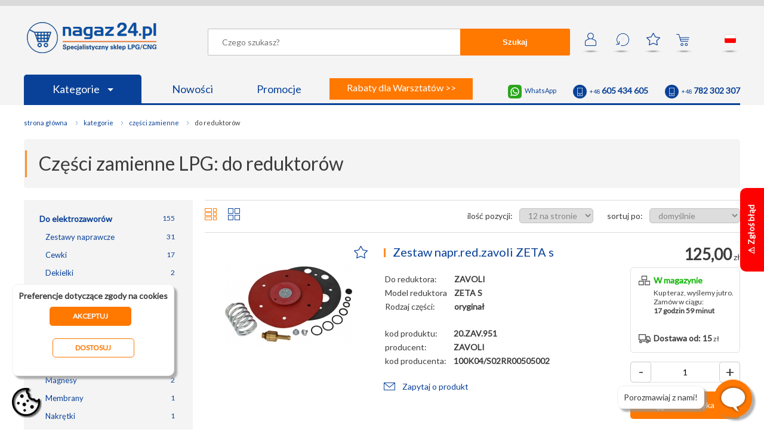

--- FILE ---
content_type: text/html; charset=utf-8
request_url: https://nagaz24.pl/czesci-zamienne-do-reduktorow/2/
body_size: 16540
content:
                                                         <!DOCTYPE HTML>
<html lang="pl" >
<head>
    <!-- Google Tag Manager -->
<script>


    dataLayer = [];
 


function gtag() {
    dataLayer.push(arguments);
}

gtag("consent", "default", {
    functionality_storage: "denied",
    analytics_storage: "denied",
    personalization_storage: "denied",
    ad_storage: "denied",
    ad_personalization: "denied",
    ad_user_data: "denied",
    security_storage: "denied",
    wait_for_update: 500,
});
gtag("set", "ads_data_redaction", true);


     
         (function(w,d,s,l,i){w[l]=w[l]||[];w[l].push({'gtm.start':
        new Date().getTime(),event:'gtm.js'});var f=d.getElementsByTagName(s)[0],
        j=d.createElement(s),dl=l!='dataLayer'?'&l='+l:'';j.async=true;j.src=
        'https://www.googletagmanager.com/gtm.js?id='+i+dl;f.parentNode.insertBefore(j,f);
        })(window,document,'script','dataLayer','GTM-MS6V9S4');
    
</script>
<!-- End Google Tag Manager -->
<meta charset="UTF-8">
   
    <title>Części zamienne LPG - Do reduktorów LPG, strona 3</title>
    
    <base href="https://nagaz24.pl" />
    <meta charset="UTF-8" />
    <meta name="description" content="Chcesz naprawić reduktor w swojej instalacji? Nie możesz znaleźć części? W specjalistycznym sklepie LPG/CNG nagaz24. , strona 3 . . . Kliknij i sprawdź!" />
    <meta name="keywords" content="Części zamienne LPG - Do reduktorów LPG. sklep lpg, części lpg, części do lpg, części autogaz, sklep autogaz, sklep auto gaz, części do instalacji lpg, autogaz części, auto części lpg, autogaz sklep, auto gaz sklep, auto gaz części, części do instalacji gazowych, części do instalacji gazowej, hurtownia lpg, hurtownia auto gaz, akcesoria lpg" />
    <meta name="author" content="Nagaz24.pl" />
    <meta name="viewport" content="width=device-width, initial-scale=1.0" />
    <meta http-equiv="x-ua-compatible" content="IE=11"/>
        <link rel="shortcut icon" sizes="196x196" href="/graphics/favicon196x196.png" type="image/x-icon">
    <link rel="shortcut icon" sizes="152x152" href="/graphics/favicon152x152.png" type="image/x-icon">
    <link rel="shortcut icon" sizes="144x144" href="/graphics/favicon144x144.png" type="image/x-icon">
    <link rel="shortcut icon" sizes="120x120" href="/graphics/favicon120x120.png" type="image/x-icon">
    <link rel="shortcut icon" sizes="114x114" href="/graphics/favicon114x114.png" type="image/x-icon">
    <link rel="shortcut icon" sizes="76x76" href="/graphics/favicon76x76.png" type="image/x-icon">          
    <link rel="shortcut icon" sizes="72x72" href="/graphics/favicon72x72.png" type="image/x-icon">
    <link rel="shortcut icon" sizes="64x64" href="/graphics/favicon64x64.png" type="image/x-icon">
    <link rel="shortcut icon" sizes="32x32" href="/graphics/favicon32x32.png" type="image/x-icon">
    <link rel="shortcut icon" sizes="16x16" href="/graphics/favicon16x16.png" type="image/x-icon">
    <meta property="fb:app_id" content="599554730971605" />
    <meta property="og:url" content="https://nagaz24.pl//" /> 
    <meta property="og:title" content="Części zamienne LPG - Do reduktorów LPG, strona 3 - Nagaz24.pl" /> 
    <!--477-->
            <meta prefix="og: https://ogp.me/ns#" property="og:image" content="http://nagaz24.pl/graphics/cat_fb/477.jpg" />
        <meta prefix="og: https://ogp.me/ns#" property="og:image:secure_url" content="https://nagaz24.pl/graphics/cat_fb/477.jpg" />
        <meta  prefix="og: https://ogp.me/ns#" property="og:image:width" content="600" />
        <meta  prefix="og: https://ogp.me/ns#" property="og:image:height" content="600" /> 
        <meta prefix="og: https://ogp.me/ns#"  property="og:type" content="article" />
        <meta property="og:image:type" content="image/jpeg" />  
    
        <meta property="og:description"    content="Chcesz naprawić reduktor w swojej instalacji? Nie możesz znaleźć części? W specjalistycznym sklepie LPG/CNG nagaz24. , strona 3 . . . Kliknij i sprawdź!" />
    
            <link rel="stylesheet" href="/css/global1.39.css" />
            <link rel="stylesheet" href="/css/form.css" />
            <link rel="stylesheet" href="/css/category.css" />
            <link rel="stylesheet" href="/css/mobile1.0.22.css" />
       
            <script  type="text/javascript" src="/js/MooTools-Core-1.6.0.js"></script>
            <script  type="text/javascript" src="/js/MooTools-More-1.6.0-compat-compressed.js"></script>
            <script  type="text/javascript" src="/js/lang.js.php"></script>
            <script  type="text/javascript" src="/js/scripts1.2.43.js"></script>
        
    <link href="https://fonts.googleapis.com/css?family=Lato&amp;subset=latin-ext&display=swap" rel="stylesheet">
    <!-- Global site tag (gtag.js) - Google Analytics -->
        <meta name="google-site-verification" content="GTuaX1dzvLLtHlUFnglx9uYDuOVqvpn3W5ih-BmFYNw" />
    <link rel="canonical" href="https://nagaz24.pl/czesci-zamienne-do-reduktorow/" /></head>
<body>
         

    
    <!-- Google Tag Manager (noscript) -->
    <noscript><iframe src="https://www.googletagmanager.com/ns.html?id=GTM-MS6V9S4"
    height="0" width="0" style="display:none;visibility:hidden"></iframe></noscript>
    <!-- End Google Tag Manager (noscript) -->
    
        <div id="container">
     
        <header >                       
            
             <div class="content">
                <a href="/" class="logo"><img src="/graphics/pl/nagaz24.png" height="52" width="217" alt="Nagaz24" title="Specjalistyczny sklep LPG/CNG" /></a>
                                    <div class="icons">
                        <a href="/moje-konto/" rel="nofollow"  onclick="ev('icon','account',this.href);return false;" class="icon acc " title="Moje konto">&nbsp;</a>
                        <a href="/moje-zamowienia/" rel="nofollow"  onclick="ev('icon','history',this.href);return false;" class="icon his " title="Zamów ponownie">&bull;</a>
                        <a href="/ulubione/" rel="nofollow"  onclick="ev('icon','favourites',this.href);return false;" class="icon fav" title="Ulubione" id="fav_icon">&nbsp;</a>
                        <a href="/koszyk/" rel="nofollow"  onclick="ev('icon','cart',this.href);return false;" class="icon cart" title="Twój koszyk" id="cart_icon">&nbsp;</a>
                        <a href="#" onclick="$('cloud_lang').style.display='';return false;" onmouseover="$('cloud_lang').style.display='';" onmouseout="$('cloud_lang').style.display='none';" class="icon flag_pl" title="pl">&nbsp;</a>
                        <!--<a href="#" onclick="$('cloud_currencies').style.display='';return false;" onmouseover="$('cloud_currencies').style.display='';" onmouseout="$('cloud_currencies').style.display='none';" class="currency" title="zł" ><strong>zł</strong></a>-->
                        <div class="cloud" id="cloud_lang" onmouseover="$('cloud_lang').style.display='';" onmouseout="$('cloud_lang').style.display='none';" style="display:none;">
                            <a href="https://nagaz24.pl"  onmouseover="$('cloud_lang').style.display='';"><span class="pl" >&nbsp;</span> polski</a>
                            <a href="https://nagaz24.com" onclick="return confirm('Przy zmianie wersji językowej zostaniesz przekierowany na domenę:  https://nagaz24.com');" onmouseover="$('cloud_lang').style.display='';"><span class="en" >&nbsp;</span> english</a>
                        </div>
                        <!--<div class="cloud" id="cloud_currencies" onmouseover="$('cloud_currencies').style.display='';" onmouseout="$('cloud_currencies').style.display='none';" style="display:none;" >
                                                            <a href="#" onclick="currency(1);return false;" onmouseover="$('cloud_currencies').style.display='';"><b>zł</b>PLN</a>
                                                            <a href="#" onclick="currency(2);return false;" onmouseover="$('cloud_currencies').style.display='';"><b>£</b>GBP</a>
                                                            <a href="#" onclick="currency(3);return false;" onmouseover="$('cloud_currencies').style.display='';"><b>€</b>EUR</a>
                                                            <a href="#" onclick="currency(4);return false;" onmouseover="$('cloud_currencies').style.display='';"><b>$</b>USD</a>
                                                            <a href="#" onclick="currency(5);return false;" onmouseover="$('cloud_currencies').style.display='';"><b>fr</b>CHF</a>
                                                            <a href="#" onclick="currency(6);return false;" onmouseover="$('cloud_currencies').style.display='';"><b>Kč</b>CZK</a>
                                                            <a href="#" onclick="currency(7);return false;" onmouseover="$('cloud_currencies').style.display='';"><b>ft</b>HUF</a>
                                                            <a href="#" onclick="currency(8);return false;" onmouseover="$('cloud_currencies').style.display='';"><b>$</b>CAD</a>
                                                            <a href="#" onclick="currency(9);return false;" onmouseover="$('cloud_currencies').style.display='';"><b>$</b>AUD</a>
                                                            <a href="#" onclick="currency(10);return false;" onmouseover="$('cloud_currencies').style.display='';"><b>$</b>HKD</a>
                                                            <a href="#" onclick="currency(11);return false;" onmouseover="$('cloud_currencies').style.display='';"><b>RM</b>MYR</a>
                                                            <a href="#" onclick="currency(12);return false;" onmouseover="$('cloud_currencies').style.display='';"><b>₱</b>PHP</a>
                                                            <a href="#" onclick="currency(13);return false;" onmouseover="$('cloud_currencies').style.display='';"><b>$</b>SGD</a>
                                                       
                        </div>-->
                                           
                    </div>
                    <div id="quick_search_overflow" onclick="quick_search_hide();">&nbsp;</div>
                    <form method="post" action='/wyszukiwarka/' id="search" onsubmit="$('search').action=$('search').action+$('keyword').value.replace(/\//g,'`').replace(/ /g,'+')+'/'" >
                        
                        <div id="quick_search" style="display:none;">
                            &nbsp;
                        </div>
                        <input type="text" name="keyword" placeholder="Czego szukasz?" id="keyword" autocomplete="off" value="" onkeyup="quick_search(this.value);" /><button form="search">Szukaj</button>
                    </form>
                    <p class="clear">&nbsp;</p>
                    
                    
                                                                    
                    <div class="contact">
                        <!--<a href="skype:nagaz24" class="skype">nagaz24</a>-->
                        <a href="https://wa.me/48605434605"  class="whatsapp" target="_blank">WhatsApp</a>
                        <!--<a href="tel:+48426494509" class="tel"><span class="phone">+48 / 42 / <span class="big">649 45 09</span></span></a>
                        <a href="tel:+48426494502" class="tel"><span class="phone">+48 / 42 / <span class="big">649 45 02</span></span></a>-->
                        <a href="tel:+48605434605" class="tel"><span class="phone">+48 <span class="big">605 434 605</span></span></a>
                        <a href="tel:+48782302307" class="tel"><span class="phone">+48 <span class="big">782 302 307</span></span></a>
                    </div>
                    
                                        
                    <script type="text/javascript">
                    var tm;                                           
                    </script>
                    <ul>
                                                    <li class="hide760"><a href="/kategorie/" class="blue"  onmouseover="clearTimeout(tm);$('menu_746').style.display='block';" onmouseout="tm=setTimeout('$(\'menu_746\').style.display=\'none\';',250);">Kategorie <span class="arrow"> </span></a></li>
                            <li class="hidebig"><a href="/kategorie/" class="blue"  onclick="if($('menu_746').style.display!='block')$('menu_746').style.display='block';else $('menu_746').style.display='none';return false;" >Kategorie <span class="arrow"> </span></a></li>
                                                <li class="hide480"><a href="/nowosci/">Nowości</a></li>
                        <li class="hide480"><a href="/promocje/">Promocje</a></li>
                                                    <li class="promo_button ">
                                <a href="/promocje-rabaty-dla-warsztatow/">
                                    <span id="spin1">Darmowa dostawa od 500 zł* >></span>
                                    <span id="spin2">Rabaty dla Warsztatów >></span>
                                    <span id="spin3">Płatność on-line bez opłat >></span>
                                    <span id="spin4">Rabaty dla zarejestrowanych >></span>
                                    <span class="vis" id="spin5">Dostawa kurierem od 15 zł >></span>
                                                        
                                </a>
                            </li>
                            <script type="text/javascript">spin();</script>              
                                               
                    </ul>
                            </div> 
                                                                             
        </header>
           
                            <nav class="main  main_float" id="menu_746"  style="display:none;" onmouseover="clearTimeout(tm);$('menu_746').style.display='block';" onmouseout="tm=setTimeout('$(\'menu_746\').style.display=\'none\';',250);" >
                                            <a href="/filtry/" class="cat748">Filtry</a>
                                            <a href="/cewki/" class="cat328">Cewki</a>
                                            <a href="/korki/" class="cat334">Korki</a>
                                            <a href="/pokrowce-na-kola/" class="cat336">Pokrowce na koła</a>
                                            <a href="/redukcje-do-tankowania/" class="cat335">Redukcje do tankowania</a>
                                            <a href="/plyny-do-lubryfikacji/" class="cat592 last">Płyny do lubryfikacji</a>
                                            <a href="/zestawy/" class="cat339">Zestawy</a>
                                            <a href="/elektronika-i-czujniki/" class="cat367">Elektronika i czujniki</a>
                                            <a href="/reduktory/" class="cat665">Reduktory</a>
                                            <a href="/elektrozawory/" class="cat666">Elektrozawory</a>
                                            <a href="/wtryskiwacze-i-osprzet/" class="cat390">Wtryskiwacze i osprzęt</a>
                                            <a href="/systemy-lubryfikacji/" class="cat743 last">Systemy lubryfikacji</a>
                                            <a href="/zbiorniki-i-osprzet/" class="cat420">Zbiorniki i osprzęt</a>
                                            <a href="/wielozawory/" class="cat425">Wielozawory</a>
                                            <a href="/zawory-do-tankowania/" class="cat338">Zawory do tankowania</a>
                                            <a href="/czujniki-poziomu/" class="cat593">Czujniki poziomu</a>
                                            <a href="/elementy-montazowe/" class="cat438">Elementy montażowe</a>
                                            <a href="/przewody-rury/" class="cat414 last">Przewody, rury</a>
                                            <a href="/miksery-i-klapy/" class="cat404">Miksery i klapy</a>
                                            <a href="/regulacje-i-silniki-krokowe/" class="cat398">Regulacje i silniki krokowe</a>
                                            <a href="/pompy-moduly/" class="cat749">Pompy, moduły</a>
                                            <a href="/czesci-zamienne/" class="cat477">Części zamienne</a>
                                            <a href="/dla-warsztatow/" class="cat591">Dla warsztatów</a>
                                            <a href="/do-wozkow-widlowych/" class="cat576 last">Do wózków widłowych</a>
                                        <p class="clear">&nbsp;</p>
                </nav>
                              
        <div class="content">
                    <ul class="bread_crumb" vocab="http://schema.org/" typeof="BreadcrumbList">
    <li class="first"><a href="/">Strona główna</a></li>
            <li property="itemListElement" typeof="ListItem">
            <a property="item" typeof="WebPage" href="/kategorie/" title="Kategorie">                <span property="name">Kategorie</span>
            </a>            <meta property="position" content="1">
        </li>
            <li property="itemListElement" typeof="ListItem">
            <a property="item" typeof="WebPage" href="/czesci-zamienne/" title="Części zamienne">                <span property="name">Części zamienne</span>
            </a>            <meta property="position" content="2">
        </li>
            <li property="itemListElement" typeof="ListItem">
                            <span property="name">Do reduktorów</span>
                        <meta property="position" content="3">
        </li>
    </ul>            
                                <h1><span  title="Części zamienne">Części zamienne</span> LPG: <span class="lower">Do reduktorów</span></h1>
            <a href="#" onclick="showCats();return false;" class="but but1">Podkategorie</a><a href="#" onclick="showFilters();$('mobile_filter').value=1;return false;" class="but">Filtry</a>
                <div id="left">                                          
                    <nav class="subcats" id="subcats">
                                    <a href="/czesci-zamienne-do-elektrozaworow/" class="deep0 " title="Do elektrozaworów"><span>155</span>Do elektrozaworów</a>                                    <a href="/czesci-zamienne-do-elektrozaworow-zestawy-naprawcze/" class="deep1 " title="Zestawy naprawcze"><span>31</span>Zestawy naprawcze</a>                                    <a href="/czesci-zamienne-do-elektrozaworow-cewki/" class="deep1 " title="Cewki"><span>17</span>Cewki</a>                                    <a href="/czesci-zamienne-do-elektrozaworow-dekielki/" class="deep1 " title="Dekielki"><span>2</span>Dekielki</a>                                    <a href="/czesci-zamienne-do-elektrozaworow-filtry/" class="deep1 " title="Filtry"><span>53</span>Filtry</a>                                    <a href="/czesci-zamienne-do-elektrozaworow-gumki/" class="deep1 " title="Gumki"><span>1</span>Gumki</a>                                    <a href="/czesci-zamienne-do-elektrozaworow-kielichy/" class="deep1 " title="Kielichy"><span>1</span>Kielichy</a>                                    <a href="/czesci-zamienne-do-elektrozaworow-koszyczki/" class="deep1 " title="Koszyczki"><span>1</span>Koszyczki</a>                                    <a href="/czesci-zamienne-do-elektrozaworow-korpusy/" class="deep1 " title="Korpusy"><span>2</span>Korpusy</a>                                    <a href="/czesci-zamienne-do-elektrozaworow-magnesy/" class="deep1 " title="Magnesy"><span>2</span>Magnesy</a>                                    <a href="/czesci-zamienne-do-elektrozaworow-membrany/" class="deep1 " title="Membrany"><span>1</span>Membrany</a>                                    <a href="/czesci-zamienne-do-elektrozaworow-nakretki/" class="deep1 " title="Nakrętki"><span>1</span>Nakrętki</a>                                    <a href="/czesci-zamienne-do-elektrozaworow-oringi/" class="deep1 " title="Oringi"><span>18</span>Oringi</a>                                    <a href="/czesci-zamienne-do-elektrozaworow-seegery/" class="deep1 " title="Seegery"><span>1</span>Seegery</a>                                    <a href="/czesci-zamienne-do-elektrozaworow-sprezynki/" class="deep1 " title="Sprężynki"><span>5</span>Sprężynki</a>                                    <a href="/czesci-zamienne-do-elektrozaworow-sruby/" class="deep1 " title="Śruby"><span>5</span>Śruby</a>                                    <a href="/czesci-zamienne-do-elektrozaworow-tloczki/" class="deep1 " title="Tłoczki"><span>6</span>Tłoczki</a>                                    <a href="/czesci-zamienne-do-elektrozaworow-trzpienie/" class="deep1 " title="Trzpienie"><span>1</span>Trzpienie</a>                                    <a href="/czesci-zamienne-do-elektrozaworow-uszczelki/" class="deep1 " title="Uszczelki"><span>7</span>Uszczelki</a>                                    <a href="/czesci-zamienne-do-elektrozaworow-uchwyty/" class="deep1 " title="Uchwyty"><span>4</span>Uchwyty</a>                                    <a href="/czesci-zamienne-do-fitrow-fazy-lotnej/" class="deep0 " title="Do fitrów fazy lotnej"><span>89</span>Do fitrów fazy lotnej</a>                                    <a href="/czesci-zamienne-do-fitrow-fazy-lotnej-zestawy-naprawcze/" class="deep1 " title="Zestawy naprawcze"><span>25</span>Zestawy naprawcze</a>                                    <a href="/czesci-zamienne-do-fitrow-fazy-lotnej-wklady/" class="deep1 " title="Wkłady"><span>55</span>Wkłady</a>                                    <a href="/czesci-zamienne-do-fitrow-fazy-lotnej-oringi/" class="deep1 " title="Oringi"><span>7</span>Oringi</a>                                                                        <a href="/czesci-zamienne-do-fitrow-fazy-lotnej-podstawy/" class="deep1 " title="Podstawy"><span>2</span>Podstawy</a>                                    <a href="/czesci-zamienne-do-reduktorow/" class="deep0 active" title="Do reduktorów"><span>345</span>Do reduktorów</a>                                    <a href="/czesci-zamienne-do-reduktorow-zestawy-naprawcze/" class="deep1 " title="Zestawy naprawcze"><span>129</span>Zestawy naprawcze</a>                                    <a href="/czesci-zamienne-do-reduktorow-cewki/" class="deep1 " title="Cewki"><span>18</span>Cewki</a>                                    <a href="/czesci-zamienne-do-reduktorow-dzwigienki/" class="deep1 " title="Dźwigienki"><span>5</span>Dźwigienki</a>                                    <a href="/czesci-zamienne-do-reduktorow-filtry/" class="deep1 " title="Filtry"><span>11</span>Filtry</a>                                    <a href="/czesci-zamienne-do-reduktorow-gumki/" class="deep1 " title="Gumki"><span>3</span>Gumki</a>                                    <a href="/czesci-zamienne-do-reduktorow-grzybki/" class="deep1 " title="Grzybki"><span>3</span>Grzybki</a>                                    <a href="/czesci-zamienne-do-reduktorow-kolanka/" class="deep1 " title="Kolanka"><span>39</span>Kolanka</a>                                    <a href="/czesci-zamienne-do-reduktorow-korki/" class="deep1 " title="Korki"><span>5</span>Korki</a>                                    <a href="/czesci-zamienne-do-reduktorow-korpusy/" class="deep1 " title="Korpusy"><span>2</span>Korpusy</a>                                    <a href="/czesci-zamienne-do-reduktorow-krocce/" class="deep1 " title="Króćce"><span>14</span>Króćce</a>                                    <a href="/czesci-zamienne-do-reduktorow-membrany/" class="deep1 " title="Membrany"><span>15</span>Membrany</a>                                    <a href="/czesci-zamienne-do-reduktorow-oringi/" class="deep1 " title="Oringi"><span>30</span>Oringi</a>                                    <a href="/czesci-zamienne-do-reduktorow-podkladki/" class="deep1 " title="Podkładki"><span>9</span>Podkładki</a>                                    <a href="/czesci-zamienne-do-reduktorow-pokrywki/" class="deep1 " title="Pokrywki"><span>4</span>Pokrywki</a>                                    <a href="/czesci-zamienne-do-reduktorow-seegery/" class="deep1 " title="Seegery"><span>1</span>Seegery</a>                                    <a href="/czesci-zamienne-do-reduktorow-sprezyny/" class="deep1 " title="Sprężyny"><span>12</span>Sprężyny</a>                                    <a href="/czesci-zamienne-do-reduktorow-sruby/" class="deep1 " title="Śruby"><span>12</span>Śruby</a>                                    <a href="/czesci-zamienne-do-reduktorow-tloczki/" class="deep1 " title="Tłoczki"><span>4</span>Tłoczki</a>                                    <a href="/czesci-zamienne-do-reduktorow-trzpienie/" class="deep1 " title="Trzpienie"><span>8</span>Trzpienie</a>                                    <a href="/czesci-zamienne-do-reduktorow-uszczelki/" class="deep1 " title="Uszczelki"><span>10</span>Uszczelki</a>                                    <a href="/czesci-zamienne-do-reduktorow-zawleczki/" class="deep1 " title="Zawleczki"><span>2</span>Zawleczki</a>                                    <a href="/czesci-zamienne-do-reduktorow-zawory-bezpieczenstwa/" class="deep1 " title="Zawory bezpieczeństwa"><span>6</span>Zawory bezpieczeństwa</a>                                    <a href="/czesci-zamienne-do-reduktorow-zawory-redukcyjne/" class="deep1 " title="Zawory redukcyjne"><span>1</span>Zawory redukcyjne</a>                                    <a href="/czesci-zamienne-do-reduktorow-zlacza/" class="deep1 " title="Złącza"><span>5</span>Złącza</a>                                    <a href="/czesci-zamienne-do-wtryskiwaczy/" class="deep0 " title="Do wtryskiwaczy"><span>46</span>Do wtryskiwaczy</a>                                    <a href="/czesci-zamienne-do-wtryskiwaczy-zestawy-naprawcze/" class="deep1 " title="Zestawy naprawcze"><span>25</span>Zestawy naprawcze</a>                                    <a href="/czesci-zamienne-do-wtryskiwaczy-cewki/" class="deep1 " title="Cewki"><span>4</span>Cewki</a>                                    <a href="/czesci-zamienne-do-wtryskiwaczy-oringi/" class="deep1 " title="Oringi"><span>16</span>Oringi</a>                                    <a href="/czesci-zamienne-do-wtryskiwaczy-trzpienie/" class="deep1 " title="Trzpienie"><span>1</span>Trzpienie</a>                                    <a href="/czesci-zamienne-do-zbiornikow/" class="deep0 " title="Do zbiorników"><span>1</span>Do zbiorników</a>                                    <a href="/czesci-zamienne-do-wielozaworow/" class="deep0 " title="Do wielozaworów"><span>21</span>Do wielozaworów</a>                                    <a href="/czesci-zamienne-do-wielozaworow-cewki/" class="deep1 " title="Cewki"><span>7</span>Cewki</a>                                    <a href="/czesci-zamienne-do-wielozaworow-oringi/" class="deep1 " title="Oringi"><span>2</span>Oringi</a>                                    <a href="/czesci-zamienne-do-wielozaworow-sprezynki/" class="deep1 " title="Sprężynki"><span>2</span>Sprężynki</a>                                    <a href="/czesci-zamienne-do-wielozaworow-tloczki/" class="deep1 " title="Tłoczki"><span>1</span>Tłoczki</a>                                    <a href="/czesci-zamienne-do-wielozaworow-trzpienie/" class="deep1 " title="Trzpienie"><span>3</span>Trzpienie</a>                                    <a href="/czesci-zamienne-do-wielozaworow-plywaki/" class="deep1 " title="Pływaki"><span>1</span>Pływaki</a>                                    <a href="/czesci-zamienne-do-wielozaworow-podstawy-obudowy/" class="deep1 " title="Podstawy obudowy"><span>1</span>Podstawy obudowy</a>                                                                        <a href="/czesci-zamienne-do-wielozaworow-uszczelki/" class="deep1 " title="Uszczelki"><span>1</span>Uszczelki</a>                                                                                                            <a href="/czesci-zamienne-do-zaworow-tankowania/" class="deep0 " title="Do zaworów tankowania"><span>15</span>Do zaworów tankowania</a>                                    <a href="/czesci-zamienne-do-zaworow-tankowania-korpusy/" class="deep1 " title="Korpusy"><span>3</span>Korpusy</a>                                    <a href="/czesci-zamienne-do-zaworow-tankowania-nakretki/" class="deep1 " title="Nakrętki"><span>5</span>Nakrętki</a>                                    <a href="/czesci-zamienne-do-zaworow-tankowania-uchwyty/" class="deep1 " title="Uchwyty"><span>5</span>Uchwyty</a>                                    <a href="/czesci-zamienne-do-zaworow-tankowania-kulki/" class="deep1 " title="Kulki"><span>1</span>Kulki</a>                                    <a href="/czesci-zamienne-do-zaworow-tankowania-sprezynki/" class="deep1 " title="Sprężynki"><span>1</span>Sprężynki</a>                                                                                                            <a href="/czesci-zamienne-do-mikserow-i-klap/" class="deep0 " title="Do mikserów i klap"><span>4</span>Do mikserów i klap</a>                                    <a href="/czesci-zamienne-do-silnikow-krokowych/" class="deep0 " title="Do silników krokowych"><span>1</span>Do silników krokowych</a>                                    <a href="/czesci-zamienne-do-dystrybutorow/" class="deep0 " title="Do dystrybutorów"><span>19</span>Do dystrybutorów</a>                                    <a href="/czesci-zamienne-do-dystrybutorow-zestawy-naprawcze/" class="deep1 " title="Zestawy naprawcze"><span>4</span>Zestawy naprawcze</a>                                    <a href="/czesci-zamienne-do-dystrybutorow-czesci/" class="deep1 " title="Części"><span>15</span>Części</a>                                    <a href="/czesci-zamienne-do-pomp/" class="deep0 " title="Do pomp"><span>12</span>Do pomp</a>                                    <a href="/czesci-zamienne-do-wozkow-widlowych/" class="deep0 " title="Do wózków widłowych"><span>72</span>Do wózków widłowych</a>                                    <a href="/czesci-zamienne-do-wozkow-widlowych-zestawy-naprawcze/" class="deep1 " title="Zestawy naprawcze"><span>22</span>Zestawy naprawcze</a>                                    <a href="/czesci-zamienne-do-wozkow-widlowych-filtry/" class="deep1 " title="Filtry"><span>13</span>Filtry</a>                                    <a href="/czesci-zamienne-do-wozkow-widlowych-kolanka/" class="deep1 " title="Kolanka"><span>11</span>Kolanka</a>                                    <a href="/czesci-zamienne-do-wozkow-widlowych-krocce/" class="deep1 " title="Króćce"><span>6</span>Króćce</a>                                    <a href="/czesci-zamienne-do-wozkow-widlowych-swiece-zaplonowe/" class="deep1 " title="Świece zapłonowe"><span>1</span>Świece zapłonowe</a>                            </nav>
                    <div id="filters">
                                    <h4 class="filters">Filtry</h4>
                    <div id="filters_ajax" class="filters_loading">
                    
                    </div>
                    <a href="#" onclick="filter_apply();if($('mobile_filter').value==1)$('filters').style.display='';return false;" class="button">Zastosuj filtry</a>
                    <input type="hidden" id="mobile_filter" value="" />
                            </div>    
        
    </div>
    <div id="right">                                            
        
       
    <form action="/czesci-zamienne-do-reduktorow/" method="post" id="list_form" class="filter">
        <div class="r">
            <label class="first">ilość pozycji:</label>                            
            <select name="limit" id="limit" onchange="limitChange();">
                <option value="12" selected="selected">12 na stronie</option>
                <option value="24" >24 na stronie</option>
                <option value="48" >48 na stronie</option>
            </select>    
            <label>sortuj po:</label> 
            <select name="sort" id="sort" onchange="sortChange();">
                <option value="def" selected="selected">domyślnie</option>
                <option value="pop" >najpopularniejsze</option>
                <option value="lo" >najtańsze</option>
                <option value="hi" >najdroższe</option>
                <option value="az" >alfabetycznie A-Z</option>
                <option value="za" >alfabetycznie Z-A</option>
            </select>  
            <input type="hidden" name="id" id="filter_id" value="568" />
            <input type="hidden" name="keyword" id="filter_k" value="" />                  
            <input type="hidden" id="filter_p" value="" />
            <input type="hidden"  id="filter_f" value="" />
            <input type="hidden"  id="filter_m" value="" />
            <input type="hidden"  id="page" value="2" />
        </div>  
        <a id="f_list" class=" lo" onclick="f_list_v(0);"></a>
        <a id="f_list_b" class="" onclick="f_list_v(1);"></a>
        <p class="clear">&nbsp;</p>  
    </form>

    <div class="product  product_cat">
        <div title="Zestaw napr.red.zavoli ZETA s" class="photo  loading" id="product_middle_11695" onclick="eClick(11695,'Zestaw napr.red.zavoli ZETA s','101,63','ZAVOLI','Części zamienne',0,'PLN','8','Części zamienne','Do reduktorów','','','');document.location='/zestaw-napr-red-zavoli-zeta-s/';">
                                &nbsp;
    </div>
    <div class="info info_cat">
        <a class="star" id="star11695" href="#" title="Ulubione" onclick="alert('Zaloguj się aby korzystać z ulubionych');;return false;">&nbsp;</a>
        
                    <h2><a href="/zestaw-napr-red-zavoli-zeta-s/" title="Zestaw napr.red.zavoli ZETA s" onclick="eClick(11695,'Zestaw napr.red.zavoli ZETA s','101,63','ZAVOLI','Części zamienne',0,'PLN','8','Części zamienne','Do reduktorów','','','');">Zestaw napr.red.zavoli ZETA s</a></h2>
                            <table>
                                    <tr><td>Do reduktora:</td><th>ZAVOLI </th></tr>
                                    <tr><td>Model reduktora</td><th>ZETA S </th></tr>
                                    <tr><td>Rodzaj części:</td><th>oryginał </th></tr>
                            </table>           
                
        <table>
            <!--<tr><td>kod produktu:</td><th itemprop="sku">20.ZAV.951</th></tr>-->
            <tr><td>kod produktu:</td><th itemprop="sku">20.ZAV.951</th></tr>
            <tr><td>producent:</td><th>
                                    <span itemprop="manufacturer" content="ZAVOLI" >ZAVOLI</span>
                                <span itemprop="brand" content="ZAVOLI" ></span>
                <span itemprop="mpn" content="11695" ></span>
                <span itemprop="productID" content="11695" ></span>
                </th></tr>
                                    <tr><td>kod producenta:</td><th>100K04/S02RR00505002</th></tr>                        <!--<tr><td>ID:</td><th>11695</th></tr> -->
        </table>                       
        <span class="ask"><a href="#" onclick="product_popup(1,'Zestaw napr.red.zavoli ZETA s','zestaw-napr-red-zavoli-zeta-s');return false;" class="ask">Zapytaj o produkt</a></span>                 
            </div>
    <div class="buy"  itemprop="offers" itemscope itemtype="http://schema.org/Offer">
        <div class="price">
            <span  itemprop="category" content="Części zamienne"></span>
            <span  itemprop="priceCurrency" content="PLN"></span>
            <span  itemprop="priceValidUntil" content="2026-01-26"></span>
            <span  itemprop="price" content="125.00"></span>
                                                  <div class="normal"><span class="big" >125,00</span> zł</div>
                                                                                                                </div>   
        
        <p class="clear">&nbsp;</p>
        <div class="delivery">
            <div class="m1">
                                    <span class="big big_g" itemprop="availability" href="http://schema.org/InStock" content="InStock" >W magazynie</span>
                    Kup teraz, wyślemy jutro. Zamów w ciągu:<br /> 
                    <b>17 godzin 59 minut</b>
                            </div>
            <div class="m2">
                <b>Dostawa od: 15</b> zł<br />
                <!--<a href="/koszt-dostawy/" target="_blank">dowiedz się więcej</a>-->
            </div>
            <p class="clear">&nbsp;</p>
        </div>
        <div class="cart_info" id="info_11695">Dodano <b id="added_11695">1</b> szt. <br />do koszyka!</div>
        
                    <div class="qty">
                <a href="#" onclick="dec_qty(11695);return false;">-</a>    
                <a href="#" onclick="inc_qty(11695);return false;" class="plus">+</a>    
                <input type="text" value="1" id="qty_11695" onchange="verify_qty(11695);" />
                <input type="hidden" value="1" id="jmp_11695" />
                <input type="hidden" value="8" id="max_11695" />
            </div>
            <a rel="nofollow" href="/czesci-zamienne-do-reduktorow/" onclick="add(11695,'Zestaw napr.red.zavoli ZETA s','101.63','ZAVOLI','Części zamienne',0,'PLN','Części zamienne','Do reduktorów','','','');return false;" class="to_cart " >do koszyka</a>
           
            </div>
    <p class="clear">&nbsp;</p>
              
</div>                                                                                                                                                                                            

<style type="text/css">

span.red_info{
    color:red;
    margin-left:20px;
}
div.product  span.hit{
  padding: 10px 0px;
  bottom: 0px;
  position: absolute;
  left: 1px;
}

div.photo{
position:relative;}

</style>    <div class="product  product_cat">
        <div title="Zestaw naprawczy - AG SGI ZAMIENNIK" class="photo  loading" id="product_middle_5332" onclick="eClick(5332,'Zestaw naprawczy - AG SGI ZAMIENNIK','60,98','Nagaz','Części zamienne',1,'PLN','5','Części zamienne','Do reduktorów','','','');document.location='/zestaw-naprawczy-ag-sgi-zamiennik/';">
                        <label class="labels">
                                   
                        <span class="recommended">Polecamy</span>  
                        
            
        </label>                                                                                
                        &nbsp;
    </div>
    <div class="info info_cat">
        <a class="star" id="star5332" href="#" title="Ulubione" onclick="alert('Zaloguj się aby korzystać z ulubionych');;return false;">&nbsp;</a>
        
                    <h2><a href="/zestaw-naprawczy-ag-sgi-zamiennik/" title="Zestaw naprawczy - AG SGI ZAMIENNIK" onclick="eClick(5332,'Zestaw naprawczy - AG SGI ZAMIENNIK','60,98','Nagaz','Części zamienne',1,'PLN','5','Części zamienne','Do reduktorów','','','');">Zestaw naprawczy - AG SGI ZAMIENNIK</a></h2>
                            <table>
                                    <tr><td>Do reduktora:</td><th>AG </th></tr>
                                    <tr><td>Model reduktora</td><th>SGI </th></tr>
                                    <tr><td>Rodzaj części:</td><th>zamiennik </th></tr>
                            </table>           
                
        <table>
            <!--<tr><td>kod produktu:</td><th itemprop="sku">20.ME.4020</th></tr>-->
            <tr><td>kod produktu:</td><th itemprop="sku">20.ME.4020</th></tr>
            <tr><td>producent:</td><th>
                                    <span itemprop="manufacturer" content="Nagaz" >Nagaz</span>
                                <span itemprop="brand" content="Nagaz" ></span>
                <span itemprop="mpn" content="5332" ></span>
                <span itemprop="productID" content="5332" ></span>
                </th></tr>
                                    <tr><td>kod producenta:</td><th>4020</th></tr>                        <!--<tr><td>ID:</td><th>5332</th></tr> -->
        </table>                       
        <span class="ask"><a href="#" onclick="product_popup(1,'Zestaw naprawczy - AG SGI ZAMIENNIK','zestaw-naprawczy-ag-sgi-zamiennik');return false;" class="ask">Zapytaj o produkt</a></span>                 
            </div>
    <div class="buy"  itemprop="offers" itemscope itemtype="http://schema.org/Offer">
        <div class="price">
            <span  itemprop="category" content="Części zamienne"></span>
            <span  itemprop="priceCurrency" content="PLN"></span>
            <span  itemprop="priceValidUntil" content="2026-01-26"></span>
            <span  itemprop="price" content="75.00"></span>
                                                  <div class="normal"><span class="big" >75,00</span> zł</div>
                                                                                                                </div>   
        
        <p class="clear">&nbsp;</p>
        <div class="delivery">
            <div class="m1">
                                    <span class="big big_g" itemprop="availability" href="http://schema.org/InStock" content="InStock" >W magazynie</span>
                    Kup teraz, wyślemy jutro. Zamów w ciągu:<br /> 
                    <b>17 godzin 59 minut</b>
                            </div>
            <div class="m2">
                <b>Dostawa od: 15</b> zł<br />
                <!--<a href="/koszt-dostawy/" target="_blank">dowiedz się więcej</a>-->
            </div>
            <p class="clear">&nbsp;</p>
        </div>
        <div class="cart_info" id="info_5332">Dodano <b id="added_5332">1</b> szt. <br />do koszyka!</div>
        
                    <div class="qty">
                <a href="#" onclick="dec_qty(5332);return false;">-</a>    
                <a href="#" onclick="inc_qty(5332);return false;" class="plus">+</a>    
                <input type="text" value="1" id="qty_5332" onchange="verify_qty(5332);" />
                <input type="hidden" value="1" id="jmp_5332" />
                <input type="hidden" value="5" id="max_5332" />
            </div>
            <a rel="nofollow" href="/czesci-zamienne-do-reduktorow/" onclick="add(5332,'Zestaw naprawczy - AG SGI ZAMIENNIK','60.98','Nagaz','Części zamienne',1,'PLN','Części zamienne','Do reduktorów','','','');return false;" class="to_cart " >do koszyka</a>
           
            </div>
    <p class="clear">&nbsp;</p>
              
</div>                                                                                                                                                                                            

<style type="text/css">

span.red_info{
    color:red;
    margin-left:20px;
}
div.product  span.hit{
  padding: 10px 0px;
  bottom: 0px;
  position: absolute;
  left: 1px;
}

div.photo{
position:relative;}

</style>    <div class="product product_last product_cat">
        <div title="Zestaw naprawczy - BEDINI 132e ZAMIENNIK" class="photo  loading" id="product_middle_5377" onclick="eClick(5377,'Zestaw naprawczy - BEDINI 132e ZAMIENNIK','40,65','Nagaz','Części zamienne',2,'PLN','1','Części zamienne','Do reduktorów','','','');document.location='/zestaw-naprawczy-bedini-132e-zamiennik/';">
                        <label class="labels">
                                   
                        <span class="recommended">Polecamy</span>  
                        
            
        </label>                                                                                
                        &nbsp;
    </div>
    <div class="info info_cat">
        <a class="star" id="star5377" href="#" title="Ulubione" onclick="alert('Zaloguj się aby korzystać z ulubionych');;return false;">&nbsp;</a>
        
                    <h2><a href="/zestaw-naprawczy-bedini-132e-zamiennik/" title="Zestaw naprawczy - BEDINI 132e ZAMIENNIK" onclick="eClick(5377,'Zestaw naprawczy - BEDINI 132e ZAMIENNIK','40,65','Nagaz','Części zamienne',2,'PLN','1','Części zamienne','Do reduktorów','','','');">Zestaw naprawczy - BEDINI 132e ZAMIENNIK</a></h2>
                            <table>
                                    <tr><td>Do reduktora:</td><th>BEDINI </th></tr>
                                    <tr><td>Model reduktora</td><th>132E </th></tr>
                                    <tr><td>Rodzaj części:</td><th>zamiennik </th></tr>
                            </table>           
                
        <table>
            <!--<tr><td>kod produktu:</td><th itemprop="sku">20.ME.2062</th></tr>-->
            <tr><td>kod produktu:</td><th itemprop="sku">20.ME.2062</th></tr>
            <tr><td>producent:</td><th>
                                    <span itemprop="manufacturer" content="Nagaz" >Nagaz</span>
                                <span itemprop="brand" content="Nagaz" ></span>
                <span itemprop="mpn" content="5377" ></span>
                <span itemprop="productID" content="5377" ></span>
                </th></tr>
                                    <tr><td>kod producenta:</td><th>2062</th></tr>                        <!--<tr><td>ID:</td><th>5377</th></tr> -->
        </table>                       
        <span class="ask"><a href="#" onclick="product_popup(1,'Zestaw naprawczy - BEDINI 132e ZAMIENNIK','zestaw-naprawczy-bedini-132e-zamiennik');return false;" class="ask">Zapytaj o produkt</a></span>                 
            </div>
    <div class="buy"  itemprop="offers" itemscope itemtype="http://schema.org/Offer">
        <div class="price">
            <span  itemprop="category" content="Części zamienne"></span>
            <span  itemprop="priceCurrency" content="PLN"></span>
            <span  itemprop="priceValidUntil" content="2026-01-26"></span>
            <span  itemprop="price" content="50.00"></span>
                                                  <div class="normal"><span class="big" >50,00</span> zł</div>
                                                                                                                </div>   
        
        <p class="clear">&nbsp;</p>
        <div class="delivery">
            <div class="m1">
                                    <span class="big big_g" itemprop="availability" href="http://schema.org/InStock" content="InStock" >W magazynie</span>
                    Kup teraz, wyślemy jutro. Zamów w ciągu:<br /> 
                    <b>17 godzin 59 minut</b>
                            </div>
            <div class="m2">
                <b>Dostawa od: 15</b> zł<br />
                <!--<a href="/koszt-dostawy/" target="_blank">dowiedz się więcej</a>-->
            </div>
            <p class="clear">&nbsp;</p>
        </div>
        <div class="cart_info" id="info_5377">Dodano <b id="added_5377">1</b> szt. <br />do koszyka!</div>
        
                    <div class="qty">
                <a href="#" onclick="dec_qty(5377);return false;">-</a>    
                <a href="#" onclick="inc_qty(5377);return false;" class="plus">+</a>    
                <input type="text" value="1" id="qty_5377" onchange="verify_qty(5377);" />
                <input type="hidden" value="1" id="jmp_5377" />
                <input type="hidden" value="1" id="max_5377" />
            </div>
            <a rel="nofollow" href="/czesci-zamienne-do-reduktorow/" onclick="add(5377,'Zestaw naprawczy - BEDINI 132e ZAMIENNIK','40.65','Nagaz','Części zamienne',2,'PLN','Części zamienne','Do reduktorów','','','');return false;" class="to_cart " >do koszyka</a>
           
            </div>
    <p class="clear">&nbsp;</p>
              
</div>                                                                                                                                                                                            

<p class="clear hide600">&nbsp;</p><style type="text/css">

span.red_info{
    color:red;
    margin-left:20px;
}
div.product  span.hit{
  padding: 10px 0px;
  bottom: 0px;
  position: absolute;
  left: 1px;
}

div.photo{
position:relative;}

</style>    <div class="product  product_cat">
        <div title="Zestaw naprawczy - BRC at90e ZAMIENNIK" class="photo  loading" id="product_middle_5378" onclick="eClick(5378,'Zestaw naprawczy - BRC at90e ZAMIENNIK','52,85','Nagaz','Części zamienne',3,'PLN','4','Części zamienne','Do reduktorów','','','');document.location='/zestaw-naprawczy-brc-at90e-zamiennik/';">
                        <label class="labels">
                                   
                        <span class="recommended">Polecamy</span>  
                        
            
        </label>                                                                                
                        &nbsp;
    </div>
    <div class="info info_cat">
        <a class="star" id="star5378" href="#" title="Ulubione" onclick="alert('Zaloguj się aby korzystać z ulubionych');;return false;">&nbsp;</a>
        
                    <h2><a href="/zestaw-naprawczy-brc-at90e-zamiennik/" title="Zestaw naprawczy - BRC at90e ZAMIENNIK" onclick="eClick(5378,'Zestaw naprawczy - BRC at90e ZAMIENNIK','52,85','Nagaz','Części zamienne',3,'PLN','4','Części zamienne','Do reduktorów','','','');">Zestaw naprawczy - BRC at90e ZAMIENNIK</a></h2>
                            <table>
                                    <tr><td>Do reduktora:</td><th>BRC </th></tr>
                                    <tr><td>Model reduktora</td><th>AT 90 E </th></tr>
                                    <tr><td>Rodzaj części:</td><th>zamiennik </th></tr>
                            </table>           
                
        <table>
            <!--<tr><td>kod produktu:</td><th itemprop="sku">20.ME.2080</th></tr>-->
            <tr><td>kod produktu:</td><th itemprop="sku">20.ME.2080</th></tr>
            <tr><td>producent:</td><th>
                                    <span itemprop="manufacturer" content="Nagaz" >Nagaz</span>
                                <span itemprop="brand" content="Nagaz" ></span>
                <span itemprop="mpn" content="5378" ></span>
                <span itemprop="productID" content="5378" ></span>
                </th></tr>
                                    <tr><td>kod producenta:</td><th>2080</th></tr>                        <!--<tr><td>ID:</td><th>5378</th></tr> -->
        </table>                       
        <span class="ask"><a href="#" onclick="product_popup(1,'Zestaw naprawczy - BRC at90e ZAMIENNIK','zestaw-naprawczy-brc-at90e-zamiennik');return false;" class="ask">Zapytaj o produkt</a></span>                 
            </div>
    <div class="buy"  itemprop="offers" itemscope itemtype="http://schema.org/Offer">
        <div class="price">
            <span  itemprop="category" content="Części zamienne"></span>
            <span  itemprop="priceCurrency" content="PLN"></span>
            <span  itemprop="priceValidUntil" content="2026-01-26"></span>
            <span  itemprop="price" content="65.00"></span>
                                                  <div class="normal"><span class="big" >65,00</span> zł</div>
                                                                                                                </div>   
        
        <p class="clear">&nbsp;</p>
        <div class="delivery">
            <div class="m1">
                                    <span class="big big_g" itemprop="availability" href="http://schema.org/InStock" content="InStock" >W magazynie</span>
                    Kup teraz, wyślemy jutro. Zamów w ciągu:<br /> 
                    <b>17 godzin 59 minut</b>
                            </div>
            <div class="m2">
                <b>Dostawa od: 15</b> zł<br />
                <!--<a href="/koszt-dostawy/" target="_blank">dowiedz się więcej</a>-->
            </div>
            <p class="clear">&nbsp;</p>
        </div>
        <div class="cart_info" id="info_5378">Dodano <b id="added_5378">1</b> szt. <br />do koszyka!</div>
        
                    <div class="qty">
                <a href="#" onclick="dec_qty(5378);return false;">-</a>    
                <a href="#" onclick="inc_qty(5378);return false;" class="plus">+</a>    
                <input type="text" value="1" id="qty_5378" onchange="verify_qty(5378);" />
                <input type="hidden" value="1" id="jmp_5378" />
                <input type="hidden" value="4" id="max_5378" />
            </div>
            <a rel="nofollow" href="/czesci-zamienne-do-reduktorow/" onclick="add(5378,'Zestaw naprawczy - BRC at90e ZAMIENNIK','52.85','Nagaz','Części zamienne',3,'PLN','Części zamienne','Do reduktorów','','','');return false;" class="to_cart " >do koszyka</a>
           
            </div>
    <p class="clear">&nbsp;</p>
              
</div>                                                                                                                                                                                            

<style type="text/css">

span.red_info{
    color:red;
    margin-left:20px;
}
div.product  span.hit{
  padding: 10px 0px;
  bottom: 0px;
  position: absolute;
  left: 1px;
}

div.photo{
position:relative;}

</style>    <div class="product  product_cat">
        <div title="Zestaw naprawczy - BRC GENIUS max ZAMIENNIK" class="photo  loading" id="product_middle_5333" onclick="eClick(5333,'Zestaw naprawczy - BRC GENIUS max ZAMIENNIK','48,78','Nagaz','Części zamienne',4,'PLN','8','Części zamienne','Do reduktorów','','','');document.location='/zestaw-naprawczy-brc-genius-max-zamiennik/';">
                        <label class="labels">
                                   
                        <span class="recommended">Polecamy</span>  
                        
            
        </label>                                                                                
                        &nbsp;
    </div>
    <div class="info info_cat">
        <a class="star" id="star5333" href="#" title="Ulubione" onclick="alert('Zaloguj się aby korzystać z ulubionych');;return false;">&nbsp;</a>
        
                    <h2><a href="/zestaw-naprawczy-brc-genius-max-zamiennik/" title="Zestaw naprawczy - BRC GENIUS max ZAMIENNIK" onclick="eClick(5333,'Zestaw naprawczy - BRC GENIUS max ZAMIENNIK','48,78','Nagaz','Części zamienne',4,'PLN','8','Części zamienne','Do reduktorów','','','');">Zestaw naprawczy - BRC GENIUS max ZAMIENNIK</a></h2>
                            <table>
                                    <tr><td>Do reduktora:</td><th>BRC </th></tr>
                                    <tr><td>Model reduktora</td><th>GENIUS MAX </th></tr>
                                    <tr><td>Rodzaj części:</td><th>zamiennik </th></tr>
                            </table>           
                
        <table>
            <!--<tr><td>kod produktu:</td><th itemprop="sku">20.ME.4088</th></tr>-->
            <tr><td>kod produktu:</td><th itemprop="sku">20.ME.4088</th></tr>
            <tr><td>producent:</td><th>
                                    <span itemprop="manufacturer" content="Nagaz" >Nagaz</span>
                                <span itemprop="brand" content="Nagaz" ></span>
                <span itemprop="mpn" content="5333" ></span>
                <span itemprop="productID" content="5333" ></span>
                </th></tr>
                                    <tr><td>kod producenta:</td><th>4088</th></tr>                        <!--<tr><td>ID:</td><th>5333</th></tr> -->
        </table>                       
        <span class="ask"><a href="#" onclick="product_popup(1,'Zestaw naprawczy - BRC GENIUS max ZAMIENNIK','zestaw-naprawczy-brc-genius-max-zamiennik');return false;" class="ask">Zapytaj o produkt</a></span>                 
            </div>
    <div class="buy"  itemprop="offers" itemscope itemtype="http://schema.org/Offer">
        <div class="price">
            <span  itemprop="category" content="Części zamienne"></span>
            <span  itemprop="priceCurrency" content="PLN"></span>
            <span  itemprop="priceValidUntil" content="2026-01-26"></span>
            <span  itemprop="price" content="60.00"></span>
                                                  <div class="normal"><span class="big" >60,00</span> zł</div>
                                                                                                                </div>   
        
        <p class="clear">&nbsp;</p>
        <div class="delivery">
            <div class="m1">
                                    <span class="big big_g" itemprop="availability" href="http://schema.org/InStock" content="InStock" >W magazynie</span>
                    Kup teraz, wyślemy jutro. Zamów w ciągu:<br /> 
                    <b>17 godzin 59 minut</b>
                            </div>
            <div class="m2">
                <b>Dostawa od: 15</b> zł<br />
                <!--<a href="/koszt-dostawy/" target="_blank">dowiedz się więcej</a>-->
            </div>
            <p class="clear">&nbsp;</p>
        </div>
        <div class="cart_info" id="info_5333">Dodano <b id="added_5333">1</b> szt. <br />do koszyka!</div>
        
                    <div class="qty">
                <a href="#" onclick="dec_qty(5333);return false;">-</a>    
                <a href="#" onclick="inc_qty(5333);return false;" class="plus">+</a>    
                <input type="text" value="1" id="qty_5333" onchange="verify_qty(5333);" />
                <input type="hidden" value="1" id="jmp_5333" />
                <input type="hidden" value="8" id="max_5333" />
            </div>
            <a rel="nofollow" href="/czesci-zamienne-do-reduktorow/" onclick="add(5333,'Zestaw naprawczy - BRC GENIUS max ZAMIENNIK','48.78','Nagaz','Części zamienne',4,'PLN','Części zamienne','Do reduktorów','','','');return false;" class="to_cart " >do koszyka</a>
           
            </div>
    <p class="clear">&nbsp;</p>
              
</div>                                                                                                                                                                                            

<style type="text/css">

span.red_info{
    color:red;
    margin-left:20px;
}
div.product  span.hit{
  padding: 10px 0px;
  bottom: 0px;
  position: absolute;
  left: 1px;
}

div.photo{
position:relative;}

</style>    <div class="product product_last product_cat">
        <div title="Zestaw naprawczy - LANDI RENZO ig1 zamiennik." class="photo  loading" id="product_middle_5337" onclick="eClick(5337,'Zestaw naprawczy - LANDI RENZO ig1 zamiennik.','48,78','Nagaz','Części zamienne',5,'PLN','4','Części zamienne','Do reduktorów','','','');document.location='/zestaw-naprawczy-landi-renzo-ig1-zamiennik/';">
                        <label class="labels">
                                   
                        <span class="recommended">Polecamy</span>  
                        
            
        </label>                                                                                
                        &nbsp;
    </div>
    <div class="info info_cat">
        <a class="star" id="star5337" href="#" title="Ulubione" onclick="alert('Zaloguj się aby korzystać z ulubionych');;return false;">&nbsp;</a>
        
                    <h2><a href="/zestaw-naprawczy-landi-renzo-ig1-zamiennik/" title="Zestaw naprawczy - LANDI RENZO ig1 zamiennik." onclick="eClick(5337,'Zestaw naprawczy - LANDI RENZO ig1 zamiennik.','48,78','Nagaz','Części zamienne',5,'PLN','4','Części zamienne','Do reduktorów','','','');">Zestaw naprawczy - LANDI RENZO ig1 zamiennik.</a></h2>
                            <table>
                                    <tr><td>Do reduktora:</td><th>LANDI RENZO </th></tr>
                                    <tr><td>Model reduktora</td><th>IG 1 </th></tr>
                                    <tr><td>Rodzaj części:</td><th>zamiennik </th></tr>
                            </table>           
                
        <table>
            <!--<tr><td>kod produktu:</td><th itemprop="sku">20.ME.4260</th></tr>-->
            <tr><td>kod produktu:</td><th itemprop="sku">20.ME.4260</th></tr>
            <tr><td>producent:</td><th>
                                    <span itemprop="manufacturer" content="Nagaz" >Nagaz</span>
                                <span itemprop="brand" content="Nagaz" ></span>
                <span itemprop="mpn" content="5337" ></span>
                <span itemprop="productID" content="5337" ></span>
                </th></tr>
                                    <tr><td>kod producenta:</td><th>4300</th></tr>                        <!--<tr><td>ID:</td><th>5337</th></tr> -->
        </table>                       
        <span class="ask"><a href="#" onclick="product_popup(1,'Zestaw naprawczy - LANDI RENZO ig1 zamiennik.','zestaw-naprawczy-landi-renzo-ig1-zamiennik');return false;" class="ask">Zapytaj o produkt</a></span>                 
            </div>
    <div class="buy"  itemprop="offers" itemscope itemtype="http://schema.org/Offer">
        <div class="price">
            <span  itemprop="category" content="Części zamienne"></span>
            <span  itemprop="priceCurrency" content="PLN"></span>
            <span  itemprop="priceValidUntil" content="2026-01-26"></span>
            <span  itemprop="price" content="60.00"></span>
                                                  <div class="normal"><span class="big" >60,00</span> zł</div>
                                                                                                                </div>   
        
        <p class="clear">&nbsp;</p>
        <div class="delivery">
            <div class="m1">
                                    <span class="big big_g" itemprop="availability" href="http://schema.org/InStock" content="InStock" >W magazynie</span>
                    Kup teraz, wyślemy jutro. Zamów w ciągu:<br /> 
                    <b>17 godzin 59 minut</b>
                            </div>
            <div class="m2">
                <b>Dostawa od: 15</b> zł<br />
                <!--<a href="/koszt-dostawy/" target="_blank">dowiedz się więcej</a>-->
            </div>
            <p class="clear">&nbsp;</p>
        </div>
        <div class="cart_info" id="info_5337">Dodano <b id="added_5337">1</b> szt. <br />do koszyka!</div>
        
                    <div class="qty">
                <a href="#" onclick="dec_qty(5337);return false;">-</a>    
                <a href="#" onclick="inc_qty(5337);return false;" class="plus">+</a>    
                <input type="text" value="1" id="qty_5337" onchange="verify_qty(5337);" />
                <input type="hidden" value="1" id="jmp_5337" />
                <input type="hidden" value="4" id="max_5337" />
            </div>
            <a rel="nofollow" href="/czesci-zamienne-do-reduktorow/" onclick="add(5337,'Zestaw naprawczy - LANDI RENZO ig1 zamiennik.','48.78','Nagaz','Części zamienne',5,'PLN','Części zamienne','Do reduktorów','','','');return false;" class="to_cart " >do koszyka</a>
           
            </div>
    <p class="clear">&nbsp;</p>
              
</div>                                                                                                                                                                                            

<p class="clear hide600">&nbsp;</p><style type="text/css">

span.red_info{
    color:red;
    margin-left:20px;
}
div.product  span.hit{
  padding: 10px 0px;
  bottom: 0px;
  position: absolute;
  left: 1px;
}

div.photo{
position:relative;}

</style>    <div class="product  product_cat">
        <div title="Zestaw naprawczy - LANDI RENZO SE81 zamiennik." class="photo  loading" id="product_middle_5338" onclick="eClick(5338,'Zestaw naprawczy - LANDI RENZO SE81 zamiennik.','35,77','Nagaz','Części zamienne',6,'PLN','5','Części zamienne','Do reduktorów','','','');document.location='/zestaw-naprawczy-landi-renzo-se81-zamiennik/';">
                        <label class="labels">
                                   
                        <span class="recommended">Polecamy</span>  
                        
            
        </label>                                                                                
                        &nbsp;
    </div>
    <div class="info info_cat">
        <a class="star" id="star5338" href="#" title="Ulubione" onclick="alert('Zaloguj się aby korzystać z ulubionych');;return false;">&nbsp;</a>
        
                    <h2><a href="/zestaw-naprawczy-landi-renzo-se81-zamiennik/" title="Zestaw naprawczy - LANDI RENZO SE81 zamiennik." onclick="eClick(5338,'Zestaw naprawczy - LANDI RENZO SE81 zamiennik.','35,77','Nagaz','Części zamienne',6,'PLN','5','Części zamienne','Do reduktorów','','','');">Zestaw naprawczy - LANDI RENZO SE81 zamiennik.</a></h2>
                            <table>
                                    <tr><td>Do reduktora:</td><th>LANDI RENZO </th></tr>
                                    <tr><td>Model reduktora</td><th>SE 81 </th></tr>
                                    <tr><td>Rodzaj części:</td><th>zamiennik </th></tr>
                            </table>           
                
        <table>
            <!--<tr><td>kod produktu:</td><th itemprop="sku">20.ME.2300</th></tr>-->
            <tr><td>kod produktu:</td><th itemprop="sku">20.ME.2300</th></tr>
            <tr><td>producent:</td><th>
                                    <span itemprop="manufacturer" content="Nagaz" >Nagaz</span>
                                <span itemprop="brand" content="Nagaz" ></span>
                <span itemprop="mpn" content="5338" ></span>
                <span itemprop="productID" content="5338" ></span>
                </th></tr>
                                    <tr><td>kod producenta:</td><th>2300</th></tr>                        <!--<tr><td>ID:</td><th>5338</th></tr> -->
        </table>                       
        <span class="ask"><a href="#" onclick="product_popup(1,'Zestaw naprawczy - LANDI RENZO SE81 zamiennik.','zestaw-naprawczy-landi-renzo-se81-zamiennik');return false;" class="ask">Zapytaj o produkt</a></span>                 
            </div>
    <div class="buy"  itemprop="offers" itemscope itemtype="http://schema.org/Offer">
        <div class="price">
            <span  itemprop="category" content="Części zamienne"></span>
            <span  itemprop="priceCurrency" content="PLN"></span>
            <span  itemprop="priceValidUntil" content="2026-01-26"></span>
            <span  itemprop="price" content="44.00"></span>
                                                  <div class="normal"><span class="big" >44,00</span> zł</div>
                                                                                                                </div>   
        
        <p class="clear">&nbsp;</p>
        <div class="delivery">
            <div class="m1">
                                    <span class="big big_g" itemprop="availability" href="http://schema.org/InStock" content="InStock" >W magazynie</span>
                    Kup teraz, wyślemy jutro. Zamów w ciągu:<br /> 
                    <b>17 godzin 59 minut</b>
                            </div>
            <div class="m2">
                <b>Dostawa od: 15</b> zł<br />
                <!--<a href="/koszt-dostawy/" target="_blank">dowiedz się więcej</a>-->
            </div>
            <p class="clear">&nbsp;</p>
        </div>
        <div class="cart_info" id="info_5338">Dodano <b id="added_5338">1</b> szt. <br />do koszyka!</div>
        
                    <div class="qty">
                <a href="#" onclick="dec_qty(5338);return false;">-</a>    
                <a href="#" onclick="inc_qty(5338);return false;" class="plus">+</a>    
                <input type="text" value="1" id="qty_5338" onchange="verify_qty(5338);" />
                <input type="hidden" value="1" id="jmp_5338" />
                <input type="hidden" value="5" id="max_5338" />
            </div>
            <a rel="nofollow" href="/czesci-zamienne-do-reduktorow/" onclick="add(5338,'Zestaw naprawczy - LANDI RENZO SE81 zamiennik.','35.77','Nagaz','Części zamienne',6,'PLN','Części zamienne','Do reduktorów','','','');return false;" class="to_cart " >do koszyka</a>
           
            </div>
    <p class="clear">&nbsp;</p>
              
</div>                                                                                                                                                                                            

<style type="text/css">

span.red_info{
    color:red;
    margin-left:20px;
}
div.product  span.hit{
  padding: 10px 0px;
  bottom: 0px;
  position: absolute;
  left: 1px;
}

div.photo{
position:relative;}

</style>    <div class="product  product_cat">
        <div title="Zestaw naprawczy - LOVATO rgj-3 zamiennik." class="photo  loading" id="product_middle_5339" onclick="eClick(5339,'Zestaw naprawczy - LOVATO rgj-3 zamiennik.','36,59','Nagaz','Części zamienne',7,'PLN','5','Części zamienne','Do reduktorów','','','');document.location='/zestaw-naprawczy-lovato-rgj-3-zamiennik/';">
                        <label class="labels">
                                   
                        <span class="recommended">Polecamy</span>  
                        
            
        </label>                                                                                
                        &nbsp;
    </div>
    <div class="info info_cat">
        <a class="star" id="star5339" href="#" title="Ulubione" onclick="alert('Zaloguj się aby korzystać z ulubionych');;return false;">&nbsp;</a>
        
                    <h2><a href="/zestaw-naprawczy-lovato-rgj-3-zamiennik/" title="Zestaw naprawczy - LOVATO rgj-3 zamiennik." onclick="eClick(5339,'Zestaw naprawczy - LOVATO rgj-3 zamiennik.','36,59','Nagaz','Części zamienne',7,'PLN','5','Części zamienne','Do reduktorów','','','');">Zestaw naprawczy - LOVATO rgj-3 zamiennik.</a></h2>
                            <table>
                                    <tr><td>Do reduktora:</td><th>LOVATO </th></tr>
                                    <tr><td>Model reduktora</td><th>RGJ 3 </th></tr>
                                    <tr><td>Rodzaj części:</td><th>zamiennik </th></tr>
                            </table>           
                
        <table>
            <!--<tr><td>kod produktu:</td><th itemprop="sku">20.ME.4324</th></tr>-->
            <tr><td>kod produktu:</td><th itemprop="sku">20.ME.4324</th></tr>
            <tr><td>producent:</td><th>
                                    <span itemprop="manufacturer" content="Nagaz" >Nagaz</span>
                                <span itemprop="brand" content="Nagaz" ></span>
                <span itemprop="mpn" content="5339" ></span>
                <span itemprop="productID" content="5339" ></span>
                </th></tr>
                                    <tr><td>kod producenta:</td><th>4324</th></tr>                        <!--<tr><td>ID:</td><th>5339</th></tr> -->
        </table>                       
        <span class="ask"><a href="#" onclick="product_popup(1,'Zestaw naprawczy - LOVATO rgj-3 zamiennik.','zestaw-naprawczy-lovato-rgj-3-zamiennik');return false;" class="ask">Zapytaj o produkt</a></span>                 
            </div>
    <div class="buy"  itemprop="offers" itemscope itemtype="http://schema.org/Offer">
        <div class="price">
            <span  itemprop="category" content="Części zamienne"></span>
            <span  itemprop="priceCurrency" content="PLN"></span>
            <span  itemprop="priceValidUntil" content="2026-01-26"></span>
            <span  itemprop="price" content="45.00"></span>
                                                  <div class="normal"><span class="big" >45,00</span> zł</div>
                                                                                                                </div>   
        
        <p class="clear">&nbsp;</p>
        <div class="delivery">
            <div class="m1">
                                    <span class="big big_g" itemprop="availability" href="http://schema.org/InStock" content="InStock" >W magazynie</span>
                    Kup teraz, wyślemy jutro. Zamów w ciągu:<br /> 
                    <b>17 godzin 59 minut</b>
                            </div>
            <div class="m2">
                <b>Dostawa od: 15</b> zł<br />
                <!--<a href="/koszt-dostawy/" target="_blank">dowiedz się więcej</a>-->
            </div>
            <p class="clear">&nbsp;</p>
        </div>
        <div class="cart_info" id="info_5339">Dodano <b id="added_5339">1</b> szt. <br />do koszyka!</div>
        
                    <div class="qty">
                <a href="#" onclick="dec_qty(5339);return false;">-</a>    
                <a href="#" onclick="inc_qty(5339);return false;" class="plus">+</a>    
                <input type="text" value="1" id="qty_5339" onchange="verify_qty(5339);" />
                <input type="hidden" value="1" id="jmp_5339" />
                <input type="hidden" value="5" id="max_5339" />
            </div>
            <a rel="nofollow" href="/czesci-zamienne-do-reduktorow/" onclick="add(5339,'Zestaw naprawczy - LOVATO rgj-3 zamiennik.','36.59','Nagaz','Części zamienne',7,'PLN','Części zamienne','Do reduktorów','','','');return false;" class="to_cart " >do koszyka</a>
           
            </div>
    <p class="clear">&nbsp;</p>
              
</div>                                                                                                                                                                                            

<style type="text/css">

span.red_info{
    color:red;
    margin-left:20px;
}
div.product  span.hit{
  padding: 10px 0px;
  bottom: 0px;
  position: absolute;
  left: 1px;
}

div.photo{
position:relative;}

</style>    <div class="product product_last product_cat">
        <div title="Zestaw naprawczy - PRINS vsi ZAMIENNIK" class="photo  loading" id="product_middle_5383" onclick="eClick(5383,'Zestaw naprawczy - PRINS vsi ZAMIENNIK','56,91','Nagaz','Części zamienne',8,'PLN','11','Części zamienne','Do reduktorów','','','');document.location='/zestaw-naprawczy-prins-vsi-zamiennik/';">
                        <label class="labels">
                                   
                        <span class="recommended">Polecamy</span>  
                        
            
        </label>                                                                                
                        &nbsp;
    </div>
    <div class="info info_cat">
        <a class="star" id="star5383" href="#" title="Ulubione" onclick="alert('Zaloguj się aby korzystać z ulubionych');;return false;">&nbsp;</a>
        
                    <h2><a href="/zestaw-naprawczy-prins-vsi-zamiennik/" title="Zestaw naprawczy - PRINS vsi ZAMIENNIK" onclick="eClick(5383,'Zestaw naprawczy - PRINS vsi ZAMIENNIK','56,91','Nagaz','Części zamienne',8,'PLN','11','Części zamienne','Do reduktorów','','','');">Zestaw naprawczy - PRINS vsi ZAMIENNIK</a></h2>
                            <table>
                                    <tr><td>Do reduktora:</td><th>PRINS </th></tr>
                                    <tr><td>Model reduktora</td><th>VSI – B/C/D/E </th></tr>
                                    <tr><td>Rodzaj części:</td><th>zamiennik </th></tr>
                            </table>           
                
        <table>
            <!--<tr><td>kod produktu:</td><th itemprop="sku">20.ME.4390</th></tr>-->
            <tr><td>kod produktu:</td><th itemprop="sku">20.ME.4390</th></tr>
            <tr><td>producent:</td><th>
                                    <span itemprop="manufacturer" content="Nagaz" >Nagaz</span>
                                <span itemprop="brand" content="Nagaz" ></span>
                <span itemprop="mpn" content="5383" ></span>
                <span itemprop="productID" content="5383" ></span>
                </th></tr>
                                    <tr><td>kod producenta:</td><th>4390</th></tr>                        <!--<tr><td>ID:</td><th>5383</th></tr> -->
        </table>                       
        <span class="ask"><a href="#" onclick="product_popup(1,'Zestaw naprawczy - PRINS vsi ZAMIENNIK','zestaw-naprawczy-prins-vsi-zamiennik');return false;" class="ask">Zapytaj o produkt</a></span>                 
            </div>
    <div class="buy"  itemprop="offers" itemscope itemtype="http://schema.org/Offer">
        <div class="price">
            <span  itemprop="category" content="Części zamienne"></span>
            <span  itemprop="priceCurrency" content="PLN"></span>
            <span  itemprop="priceValidUntil" content="2026-01-26"></span>
            <span  itemprop="price" content="70.00"></span>
                                                  <div class="normal"><span class="big" >70,00</span> zł</div>
                                                                                                                </div>   
        
        <p class="clear">&nbsp;</p>
        <div class="delivery">
            <div class="m1">
                                    <span class="big big_g" itemprop="availability" href="http://schema.org/InStock" content="InStock" >W magazynie</span>
                    Kup teraz, wyślemy jutro. Zamów w ciągu:<br /> 
                    <b>17 godzin 59 minut</b>
                            </div>
            <div class="m2">
                <b>Dostawa od: 15</b> zł<br />
                <!--<a href="/koszt-dostawy/" target="_blank">dowiedz się więcej</a>-->
            </div>
            <p class="clear">&nbsp;</p>
        </div>
        <div class="cart_info" id="info_5383">Dodano <b id="added_5383">1</b> szt. <br />do koszyka!</div>
        
                    <div class="qty">
                <a href="#" onclick="dec_qty(5383);return false;">-</a>    
                <a href="#" onclick="inc_qty(5383);return false;" class="plus">+</a>    
                <input type="text" value="1" id="qty_5383" onchange="verify_qty(5383);" />
                <input type="hidden" value="1" id="jmp_5383" />
                <input type="hidden" value="11" id="max_5383" />
            </div>
            <a rel="nofollow" href="/czesci-zamienne-do-reduktorow/" onclick="add(5383,'Zestaw naprawczy - PRINS vsi ZAMIENNIK','56.91','Nagaz','Części zamienne',8,'PLN','Części zamienne','Do reduktorów','','','');return false;" class="to_cart " >do koszyka</a>
           
            </div>
    <p class="clear">&nbsp;</p>
              
</div>                                                                                                                                                                                            

<p class="clear hide600">&nbsp;</p><style type="text/css">

span.red_info{
    color:red;
    margin-left:20px;
}
div.product  span.hit{
  padding: 10px 0px;
  bottom: 0px;
  position: absolute;
  left: 1px;
}

div.photo{
position:relative;}

</style>    <div class="product  product_cat">
        <div title="Zestaw naprawczy - TOMASETTO alaska zamiennik." class="photo  loading" id="product_middle_5340" onclick="eClick(5340,'Zestaw naprawczy - TOMASETTO alaska zamiennik.','35,77','Nagaz','Części zamienne',9,'PLN','2','Części zamienne','Do reduktorów','','','');document.location='/zestaw-naprawczy-tomasetto-alaska-zamiennik/';">
                        <label class="labels">
                                   
                        <span class="recommended">Polecamy</span>  
                        
            
        </label>                                                                                
                        &nbsp;
    </div>
    <div class="info info_cat">
        <a class="star" id="star5340" href="#" title="Ulubione" onclick="alert('Zaloguj się aby korzystać z ulubionych');;return false;">&nbsp;</a>
        
                    <h2><a href="/zestaw-naprawczy-tomasetto-alaska-zamiennik/" title="Zestaw naprawczy - TOMASETTO alaska zamiennik." onclick="eClick(5340,'Zestaw naprawczy - TOMASETTO alaska zamiennik.','35,77','Nagaz','Części zamienne',9,'PLN','2','Części zamienne','Do reduktorów','','','');">Zestaw naprawczy - TOMASETTO alaska zamiennik.</a></h2>
                            <table>
                                    <tr><td>Do reduktora:</td><th>TOMASETTO </th></tr>
                                    <tr><td>Model reduktora</td><th>AT09 ALASKA </th></tr>
                                    <tr><td>Rodzaj części:</td><th>zamiennik </th></tr>
                            </table>           
                
        <table>
            <!--<tr><td>kod produktu:</td><th itemprop="sku">20.ME.4532</th></tr>-->
            <tr><td>kod produktu:</td><th itemprop="sku">20.ME.4532</th></tr>
            <tr><td>producent:</td><th>
                                    <span itemprop="manufacturer" content="Nagaz" >Nagaz</span>
                                <span itemprop="brand" content="Nagaz" ></span>
                <span itemprop="mpn" content="5340" ></span>
                <span itemprop="productID" content="5340" ></span>
                </th></tr>
                                    <tr><td>kod producenta:</td><th>4532</th></tr>                        <!--<tr><td>ID:</td><th>5340</th></tr> -->
        </table>                       
        <span class="ask"><a href="#" onclick="product_popup(1,'Zestaw naprawczy - TOMASETTO alaska zamiennik.','zestaw-naprawczy-tomasetto-alaska-zamiennik');return false;" class="ask">Zapytaj o produkt</a></span>                 
            </div>
    <div class="buy"  itemprop="offers" itemscope itemtype="http://schema.org/Offer">
        <div class="price">
            <span  itemprop="category" content="Części zamienne"></span>
            <span  itemprop="priceCurrency" content="PLN"></span>
            <span  itemprop="priceValidUntil" content="2026-01-26"></span>
            <span  itemprop="price" content="44.00"></span>
                                                  <div class="normal"><span class="big" >44,00</span> zł</div>
                                                                                                                </div>   
        
        <p class="clear">&nbsp;</p>
        <div class="delivery">
            <div class="m1">
                                    <span class="big big_g" itemprop="availability" href="http://schema.org/InStock" content="InStock" >W magazynie</span>
                    Kup teraz, wyślemy jutro. Zamów w ciągu:<br /> 
                    <b>17 godzin 59 minut</b>
                            </div>
            <div class="m2">
                <b>Dostawa od: 15</b> zł<br />
                <!--<a href="/koszt-dostawy/" target="_blank">dowiedz się więcej</a>-->
            </div>
            <p class="clear">&nbsp;</p>
        </div>
        <div class="cart_info" id="info_5340">Dodano <b id="added_5340">1</b> szt. <br />do koszyka!</div>
        
                    <div class="qty">
                <a href="#" onclick="dec_qty(5340);return false;">-</a>    
                <a href="#" onclick="inc_qty(5340);return false;" class="plus">+</a>    
                <input type="text" value="1" id="qty_5340" onchange="verify_qty(5340);" />
                <input type="hidden" value="1" id="jmp_5340" />
                <input type="hidden" value="2" id="max_5340" />
            </div>
            <a rel="nofollow" href="/czesci-zamienne-do-reduktorow/" onclick="add(5340,'Zestaw naprawczy - TOMASETTO alaska zamiennik.','35.77','Nagaz','Części zamienne',9,'PLN','Części zamienne','Do reduktorów','','','');return false;" class="to_cart " >do koszyka</a>
           
            </div>
    <p class="clear">&nbsp;</p>
              
</div>                                                                                                                                                                                            

<style type="text/css">

span.red_info{
    color:red;
    margin-left:20px;
}
div.product  span.hit{
  padding: 10px 0px;
  bottom: 0px;
  position: absolute;
  left: 1px;
}

div.photo{
position:relative;}

</style>    <div class="product  product_cat">
        <div title="Zestaw naprawczy - ZAVOLI ZETA zamiennik." class="photo  loading" id="product_middle_5341" onclick="eClick(5341,'Zestaw naprawczy - ZAVOLI ZETA zamiennik.','44,72','Nagaz','Części zamienne',10,'PLN','6','Części zamienne','Do reduktorów','','','');document.location='/zestaw-naprawczy-zavoli-zeta-zamiennik/';">
                        <label class="labels">
                                   
                        <span class="recommended">Polecamy</span>  
                        
            
        </label>                                                                                
                        &nbsp;
    </div>
    <div class="info info_cat">
        <a class="star" id="star5341" href="#" title="Ulubione" onclick="alert('Zaloguj się aby korzystać z ulubionych');;return false;">&nbsp;</a>
        
                    <h2><a href="/zestaw-naprawczy-zavoli-zeta-zamiennik/" title="Zestaw naprawczy - ZAVOLI ZETA zamiennik." onclick="eClick(5341,'Zestaw naprawczy - ZAVOLI ZETA zamiennik.','44,72','Nagaz','Części zamienne',10,'PLN','6','Części zamienne','Do reduktorów','','','');">Zestaw naprawczy - ZAVOLI ZETA zamiennik.</a></h2>
                            <table>
                                    <tr><td>Do reduktora:</td><th>ZAVOLI </th></tr>
                                    <tr><td>Model reduktora</td><th>ZETA, ZETA N, ZETA S </th></tr>
                                    <tr><td>Rodzaj części:</td><th>zamiennik </th></tr>
                            </table>           
                
        <table>
            <!--<tr><td>kod produktu:</td><th itemprop="sku">20.ME.4580</th></tr>-->
            <tr><td>kod produktu:</td><th itemprop="sku">20.ME.4580</th></tr>
            <tr><td>producent:</td><th>
                                    <span itemprop="manufacturer" content="Nagaz" >Nagaz</span>
                                <span itemprop="brand" content="Nagaz" ></span>
                <span itemprop="mpn" content="5341" ></span>
                <span itemprop="productID" content="5341" ></span>
                </th></tr>
                                    <tr><td>kod producenta:</td><th>4580</th></tr>                        <!--<tr><td>ID:</td><th>5341</th></tr> -->
        </table>                       
        <span class="ask"><a href="#" onclick="product_popup(1,'Zestaw naprawczy - ZAVOLI ZETA zamiennik.','zestaw-naprawczy-zavoli-zeta-zamiennik');return false;" class="ask">Zapytaj o produkt</a></span>                 
            </div>
    <div class="buy"  itemprop="offers" itemscope itemtype="http://schema.org/Offer">
        <div class="price">
            <span  itemprop="category" content="Części zamienne"></span>
            <span  itemprop="priceCurrency" content="PLN"></span>
            <span  itemprop="priceValidUntil" content="2026-01-26"></span>
            <span  itemprop="price" content="55.00"></span>
                                                  <div class="normal"><span class="big" >55,00</span> zł</div>
                                                                                                                </div>   
        
        <p class="clear">&nbsp;</p>
        <div class="delivery">
            <div class="m1">
                                    <span class="big big_g" itemprop="availability" href="http://schema.org/InStock" content="InStock" >W magazynie</span>
                    Kup teraz, wyślemy jutro. Zamów w ciągu:<br /> 
                    <b>17 godzin 59 minut</b>
                            </div>
            <div class="m2">
                <b>Dostawa od: 15</b> zł<br />
                <!--<a href="/koszt-dostawy/" target="_blank">dowiedz się więcej</a>-->
            </div>
            <p class="clear">&nbsp;</p>
        </div>
        <div class="cart_info" id="info_5341">Dodano <b id="added_5341">1</b> szt. <br />do koszyka!</div>
        
                    <div class="qty">
                <a href="#" onclick="dec_qty(5341);return false;">-</a>    
                <a href="#" onclick="inc_qty(5341);return false;" class="plus">+</a>    
                <input type="text" value="1" id="qty_5341" onchange="verify_qty(5341);" />
                <input type="hidden" value="1" id="jmp_5341" />
                <input type="hidden" value="6" id="max_5341" />
            </div>
            <a rel="nofollow" href="/czesci-zamienne-do-reduktorow/" onclick="add(5341,'Zestaw naprawczy - ZAVOLI ZETA zamiennik.','44.72','Nagaz','Części zamienne',10,'PLN','Części zamienne','Do reduktorów','','','');return false;" class="to_cart " >do koszyka</a>
           
            </div>
    <p class="clear">&nbsp;</p>
              
</div>                                                                                                                                                                                            

<style type="text/css">

span.red_info{
    color:red;
    margin-left:20px;
}
div.product  span.hit{
  padding: 10px 0px;
  bottom: 0px;
  position: absolute;
  left: 1px;
}

div.photo{
position:relative;}

</style>    <div class="product product_last product_cat">
        <div title="Zestaw naprawczy do reduktora OMVL - CPR" class="photo  loading" id="product_middle_6251" onclick="eClick(6251,'Zestaw naprawczy do reduktora OMVL - CPR','47,97','OMVL','Części zamienne',11,'PLN','5','Części zamienne','Do reduktorów','','','');document.location='/zestaw-naprawczy-do-reduktora-omvl-cpr/';">
                                &nbsp;
    </div>
    <div class="info info_cat">
        <a class="star" id="star6251" href="#" title="Ulubione" onclick="alert('Zaloguj się aby korzystać z ulubionych');;return false;">&nbsp;</a>
        
                    <h2><a href="/zestaw-naprawczy-do-reduktora-omvl-cpr/" title="Zestaw naprawczy do reduktora OMVL - CPR" onclick="eClick(6251,'Zestaw naprawczy do reduktora OMVL - CPR','47,97','OMVL','Części zamienne',11,'PLN','5','Części zamienne','Do reduktorów','','','');">Zestaw naprawczy do reduktora OMVL - CPR</a></h2>
                            <table>
                                    <tr><td>Do reduktora:</td><th>OMVL </th></tr>
                                    <tr><td>Model reduktora</td><th>CPR </th></tr>
                                    <tr><td>Rodzaj części:</td><th>oryginał </th></tr>
                            </table>           
                
        <table>
            <!--<tr><td>kod produktu:</td><th itemprop="sku">20.OMV.955</th></tr>-->
            <tr><td>kod produktu:</td><th itemprop="sku">20.OMV.955</th></tr>
            <tr><td>producent:</td><th>
                                    <span itemprop="manufacturer" content="OMVL" >OMVL</span>
                                <span itemprop="brand" content="OMVL" ></span>
                <span itemprop="mpn" content="6251" ></span>
                <span itemprop="productID" content="6251" ></span>
                </th></tr>
                                    <tr><td>kod producenta:</td><th>66.KTR.02</th></tr>                        <!--<tr><td>ID:</td><th>6251</th></tr> -->
        </table>                       
        <span class="ask"><a href="#" onclick="product_popup(1,'Zestaw naprawczy do reduktora OMVL - CPR','zestaw-naprawczy-do-reduktora-omvl-cpr');return false;" class="ask">Zapytaj o produkt</a></span>                 
            </div>
    <div class="buy"  itemprop="offers" itemscope itemtype="http://schema.org/Offer">
        <div class="price">
            <span  itemprop="category" content="Części zamienne"></span>
            <span  itemprop="priceCurrency" content="PLN"></span>
            <span  itemprop="priceValidUntil" content="2026-01-26"></span>
            <span  itemprop="price" content="59.00"></span>
                                                  <div class="normal"><span class="big" >59,00</span> zł</div>
                                                                                                                </div>   
        
        <p class="clear">&nbsp;</p>
        <div class="delivery">
            <div class="m1">
                                    <span class="big big_g" itemprop="availability" href="http://schema.org/InStock" content="InStock" >W magazynie</span>
                    Kup teraz, wyślemy jutro. Zamów w ciągu:<br /> 
                    <b>17 godzin 59 minut</b>
                            </div>
            <div class="m2">
                <b>Dostawa od: 15</b> zł<br />
                <!--<a href="/koszt-dostawy/" target="_blank">dowiedz się więcej</a>-->
            </div>
            <p class="clear">&nbsp;</p>
        </div>
        <div class="cart_info" id="info_6251">Dodano <b id="added_6251">1</b> szt. <br />do koszyka!</div>
        
                    <div class="qty">
                <a href="#" onclick="dec_qty(6251);return false;">-</a>    
                <a href="#" onclick="inc_qty(6251);return false;" class="plus">+</a>    
                <input type="text" value="1" id="qty_6251" onchange="verify_qty(6251);" />
                <input type="hidden" value="1" id="jmp_6251" />
                <input type="hidden" value="5" id="max_6251" />
            </div>
            <a rel="nofollow" href="/czesci-zamienne-do-reduktorow/" onclick="add(6251,'Zestaw naprawczy do reduktora OMVL - CPR','47.97','OMVL','Części zamienne',11,'PLN','Części zamienne','Do reduktorów','','','');return false;" class="to_cart " >do koszyka</a>
           
            </div>
    <p class="clear">&nbsp;</p>
              
</div>                                                                                                                                                                                            

<p class="clear hide600">&nbsp;</p><style type="text/css">

span.red_info{
    color:red;
    margin-left:20px;
}
div.product  span.hit{
  padding: 10px 0px;
  bottom: 0px;
  position: absolute;
  left: 1px;
}

div.photo{
position:relative;}

</style>
<p class="clear">&nbsp;</p>
    <div class="pager"><a href="/czesci-zamienne-do-reduktorow/1/"  class="">&laquo;</a><a href="/czesci-zamienne-do-reduktorow/"  class="">1</a><a href="/czesci-zamienne-do-reduktorow/1/"  class="">2</a><a href="/czesci-zamienne-do-reduktorow/2/"  class="active">3</a><a href="/czesci-zamienne-do-reduktorow/3/"  class="">4</a><a href="#" onclick="return false;" class="hellip">&hellip;</a><a href="/czesci-zamienne-do-reduktorow/28/"  class="">29</a><a href="/czesci-zamienne-do-reduktorow/3/"  class="">&raquo;</a></div>                                                                 
    <script>
    dataLayer.push({
      'ecommerce': {
        'currencyCode': 'PLN',                       
        'impressions': [
         
             {
               'name': 'Zestaw napr.red.zavoli ZETA s',        
                'id': '11695',
                'price': '101.63',
                'brand': 'ZAVOLI',
                'category': 'Części zamienne',
                'list': 'Lista produktów',
                'position': 1 
             },          
             {
               'name': 'Zestaw naprawczy - AG SGI ZAMIENNIK',        
                'id': '5332',
                'price': '60.98',
                'brand': 'Nagaz',
                'category': 'Części zamienne',
                'list': 'Lista produktów',
                'position': 2 
             },          
             {
               'name': 'Zestaw naprawczy - BEDINI 132e ZAMIENNIK',        
                'id': '5377',
                'price': '40.65',
                'brand': 'Nagaz',
                'category': 'Części zamienne',
                'list': 'Lista produktów',
                'position': 3 
             },          
             {
               'name': 'Zestaw naprawczy - BRC at90e ZAMIENNIK',        
                'id': '5378',
                'price': '52.85',
                'brand': 'Nagaz',
                'category': 'Części zamienne',
                'list': 'Lista produktów',
                'position': 4 
             },          
             {
               'name': 'Zestaw naprawczy - BRC GENIUS max ZAMIENNIK',        
                'id': '5333',
                'price': '48.78',
                'brand': 'Nagaz',
                'category': 'Części zamienne',
                'list': 'Lista produktów',
                'position': 5 
             },          
             {
               'name': 'Zestaw naprawczy - LANDI RENZO ig1 zamiennik.',        
                'id': '5337',
                'price': '48.78',
                'brand': 'Nagaz',
                'category': 'Części zamienne',
                'list': 'Lista produktów',
                'position': 6 
             },          
             {
               'name': 'Zestaw naprawczy - LANDI RENZO SE81 zamiennik.',        
                'id': '5338',
                'price': '35.77',
                'brand': 'Nagaz',
                'category': 'Części zamienne',
                'list': 'Lista produktów',
                'position': 7 
             },          
             {
               'name': 'Zestaw naprawczy - LOVATO rgj-3 zamiennik.',        
                'id': '5339',
                'price': '36.59',
                'brand': 'Nagaz',
                'category': 'Części zamienne',
                'list': 'Lista produktów',
                'position': 8 
             },          
             {
               'name': 'Zestaw naprawczy - PRINS vsi ZAMIENNIK',        
                'id': '5383',
                'price': '56.91',
                'brand': 'Nagaz',
                'category': 'Części zamienne',
                'list': 'Lista produktów',
                'position': 9 
             },          
             {
               'name': 'Zestaw naprawczy - TOMASETTO alaska zamiennik.',        
                'id': '5340',
                'price': '35.77',
                'brand': 'Nagaz',
                'category': 'Części zamienne',
                'list': 'Lista produktów',
                'position': 10 
             },          
             {
               'name': 'Zestaw naprawczy - ZAVOLI ZETA zamiennik.',        
                'id': '5341',
                'price': '44.72',
                'brand': 'Nagaz',
                'category': 'Części zamienne',
                'list': 'Lista produktów',
                'position': 11 
             },          
             {
               'name': 'Zestaw naprawczy do reduktora OMVL - CPR',        
                'id': '6251',
                'price': '47.97',
                'brand': 'OMVL',
                'category': 'Części zamienne',
                'list': 'Lista produktów',
                'position': 12 
             }                  ]
      }
    });
    
    
    dataLayer.push({
      event: "view_item_listGA4",
      ecommerceGA4 : {
        items: [
         
         {
          item_id: "11695",
          item_name: "'Zestaw napr.red.zavoli ZETA s",
          currency: "PLN",
          index: 1,
          item_brand: "ZAVOLI",
          item_category: "Części zamienne",          item_category2: "Do reduktorów",                                        
          item_list_name: "Lista produktów",
          price: '101.63',
          quantity: 8
        },        
         {
          item_id: "5332",
          item_name: "'Zestaw naprawczy - AG SGI ZAMIENNIK",
          currency: "PLN",
          index: 2,
          item_brand: "Nagaz",
          item_category: "Części zamienne",          item_category2: "Do reduktorów",                                        
          item_list_name: "Lista produktów",
          price: '60.98',
          quantity: 5
        },        
         {
          item_id: "5377",
          item_name: "'Zestaw naprawczy - BEDINI 132e ZAMIENNIK",
          currency: "PLN",
          index: 3,
          item_brand: "Nagaz",
          item_category: "Części zamienne",          item_category2: "Do reduktorów",                                        
          item_list_name: "Lista produktów",
          price: '40.65',
          quantity: 1
        },        
         {
          item_id: "5378",
          item_name: "'Zestaw naprawczy - BRC at90e ZAMIENNIK",
          currency: "PLN",
          index: 4,
          item_brand: "Nagaz",
          item_category: "Części zamienne",          item_category2: "Do reduktorów",                                        
          item_list_name: "Lista produktów",
          price: '52.85',
          quantity: 4
        },        
         {
          item_id: "5333",
          item_name: "'Zestaw naprawczy - BRC GENIUS max ZAMIENNIK",
          currency: "PLN",
          index: 5,
          item_brand: "Nagaz",
          item_category: "Części zamienne",          item_category2: "Do reduktorów",                                        
          item_list_name: "Lista produktów",
          price: '48.78',
          quantity: 8
        },        
         {
          item_id: "5337",
          item_name: "'Zestaw naprawczy - LANDI RENZO ig1 zamiennik.",
          currency: "PLN",
          index: 6,
          item_brand: "Nagaz",
          item_category: "Części zamienne",          item_category2: "Do reduktorów",                                        
          item_list_name: "Lista produktów",
          price: '48.78',
          quantity: 4
        },        
         {
          item_id: "5338",
          item_name: "'Zestaw naprawczy - LANDI RENZO SE81 zamiennik.",
          currency: "PLN",
          index: 7,
          item_brand: "Nagaz",
          item_category: "Części zamienne",          item_category2: "Do reduktorów",                                        
          item_list_name: "Lista produktów",
          price: '35.77',
          quantity: 5
        },        
         {
          item_id: "5339",
          item_name: "'Zestaw naprawczy - LOVATO rgj-3 zamiennik.",
          currency: "PLN",
          index: 8,
          item_brand: "Nagaz",
          item_category: "Części zamienne",          item_category2: "Do reduktorów",                                        
          item_list_name: "Lista produktów",
          price: '36.59',
          quantity: 5
        },        
         {
          item_id: "5383",
          item_name: "'Zestaw naprawczy - PRINS vsi ZAMIENNIK",
          currency: "PLN",
          index: 9,
          item_brand: "Nagaz",
          item_category: "Części zamienne",          item_category2: "Do reduktorów",                                        
          item_list_name: "Lista produktów",
          price: '56.91',
          quantity: 11
        },        
         {
          item_id: "5340",
          item_name: "'Zestaw naprawczy - TOMASETTO alaska zamiennik.",
          currency: "PLN",
          index: 10,
          item_brand: "Nagaz",
          item_category: "Części zamienne",          item_category2: "Do reduktorów",                                        
          item_list_name: "Lista produktów",
          price: '35.77',
          quantity: 2
        },        
         {
          item_id: "5341",
          item_name: "'Zestaw naprawczy - ZAVOLI ZETA zamiennik.",
          currency: "PLN",
          index: 11,
          item_brand: "Nagaz",
          item_category: "Części zamienne",          item_category2: "Do reduktorów",                                        
          item_list_name: "Lista produktów",
          price: '44.72',
          quantity: 6
        },        
         {
          item_id: "6251",
          item_name: "'Zestaw naprawczy do reduktora OMVL - CPR",
          currency: "PLN",
          index: 12,
          item_brand: "OMVL",
          item_category: "Części zamienne",          item_category2: "Do reduktorów",                                        
          item_list_name: "Lista produktów",
          price: '47.97',
          quantity: 5
        }              ]
        
      }
    });

</script>

           </div>
    <p class="clear">&nbsp;</p>
    <div id="overflow" onclick="product_popup_close();if('overflow_cont2')notify_product_popup_close();">&nbsp;</div>    
<div id="overflow_cont">  
    <h2><b id="form_header">Zapytaj o produkt</b>: <span id="form_name">Do reduktorów</span></h2>
            <form action="" class="form">
            <div id="message_send" style="display:none;">&nbsp;</div>
            <label><span class="err" id="label_text" style="display:none;">Wpisz treść</span>twoje pytanie:</label>
            <textarea name="form[notice]"  id="error_text"></textarea>
            <label><span class="err" id="label_email" style="display:none;">Podaj e-mail</span>adres e-mail:</label>
             <input type="text" class="text" id="error_email" name="form[email]" value="" />
            <label><span class="err" id="label_captcha" style="display:none;">Błąd</span>Podaj wynik działania: <b>7 - 1 = </b></label>
            <input type="text" class="text" id="error_captcha" name="form[captcha]" value="" />
            <p class="row">
                <a class="next" href="#" onclick="question();return false;" >Wyślij zapytanie</a>
                <a href="#" onclick="product_popup_close();return false;" class="prev">Zrezygnuj</a> 
            </p> 
            <p class="clear">&nbsp;</p> 
            <input type="hidden" id="form_type" name="form[window]" value="" />
            <input type="hidden" id="form_slug" name="form[slug]" value="" />
        </form>
    </div>    


<div id="overflow_cont2">  
    <h2>Powiadom o&nbsp;dostępności: <span id="notify_form_name">Do reduktorów</span></h2>
            <form action="" class="form">
            <div id="notify_message_send" style="display:none;">&nbsp;</div>
            <label><span class="err" id="notify_label_email" style="display:none;">Podaj e-mail</span>adres e-mail:</label>
             <input type="text" class="text" id="notify_error_email" name="form[email]" value="" />
            <label><span class="err" id="notify_label_captcha" style="display:none;">Błąd</span>Podaj wynik działania: <b>7 - 1 = </b></label>
            <input type="text" class="text" id="notify_error_captcha" name="form[captcha]" value="" />
            <p class="row">
                <a class="next" href="#" onclick="notify();return false;" >Zamów powiadomienie</a>
                <a href="#" onclick="notify_product_popup_close();return false;" class="prev">Zrezygnuj</a> 
            </p> 
            <p class="clear">&nbsp;</p> 
            <input type="hidden" id="notify_id" name="form[id]" value="568" />
            <input type="hidden" id="user_id" name="form[id]" value="" />
        </form>
    </div>                 

<script type="text/javascript" >
    
    function product_notify(id){
        $('overflow').fade(0.3);
        setTimeout("$('overflow_cont2').fade(1);",250);
        $('notify_id').value=id;
    }         
     
    function notify_product_popup_close(){
         $('overflow_cont2').fade(0);
         setTimeout("$('overflow').fade(0);",250);
         $('notify_id').value='';
         $('notify_label_email').style.display='none';
         $('notify_error_email').removeClass('red');
         setTimeout("$('notify_message_send').style.display='none';$('notify_message_send').set('text','');",500);   
    }
    
    function notify(){
        var email=$('error_email').value;
        var req = new Request.JSON({url:"ajax/notifySend.php" , onSuccess:function(txt) {
                
                if(txt.error){
                    // email
                    if(txt.error.email){
                        $('notify_label_email').set('text',txt.error.email);
                        $('notify_label_email').style.display='block';
                        $('notify_error_email').addClass('red');
                    }
                    else{
                        $('notify_label_email').style.display='none';
                        $('notify_error_email').removeClass('red');     
                    }
                    // captcha      
                    if(txt.error.captcha){
                        $('notify_label_captcha').set('text',txt.error.captcha);
                        $('notify_label_captcha').style.display='block';
                        $('notify_error_captcha').addClass('red');
                    }
                    else{
                        $('notify_label_captcha').style.display='none';
                        $('notify_error_captcha').removeClass('red');     
                    }
                    
                }
                else if(txt.ok){
                    $('notify_message_send').style.display='';
                    $('notify_message_send').set('html',txt.ok);
                }
                
            }, onFailure:function() {
                                                                                                                          
            }
        }).post("id=" + $('notify_id').value+'&email='+$('notify_error_email').value+'&captcha='+$('notify_error_captcha').value+'&user='+$('user_id').value);
      req.send();    
    }
         
    
</script>
            <footer>
                <div class="box"><span class="fast">&nbsp;</span>Szybkie zakupy</div>
                <div class="box"><span class="globe">&nbsp;</span>Dostawa do 200 krajów</div>
                <div class="box box_last"><span class="advice">&nbsp;</span>Doradztwo przy zakupach</div>
                <p class="clear">&nbsp;</p>
                <div class="text_r">
                    <span class="footer">Kontakt</span>
                    <address>                                                                       
                        <!--tel.: <a href="tel:+48426494509">+48 42 649 45 09</a><br />           
                        tel.: <a href="tel:+48426494502">+48 42 649 45 02</a><br /> --> 
                        tel.: <a href="tel:+48605434605">+48 605 434 605</a><br />
                        tel.: <a href="tel:+48782302307">+48 782 302 307</a><br /> 
                        e-mail: <a href="mailto:sklep@nagaz24.pl">sklep@nagaz24.pl</a><br />
                        gg: <a href="gg:44679405">44679405</a><br />
                       <!-- skype: <a href="skype:nagaz24">nagaz24</a><br />-->
                        WhatsApp: <a href="https://wa.me/48605434605" target="_blank">605434605</a><br />
                    </address>
                </div>
                <div class="text_r">
                    <span class="footer">Siedziba firmy</span>
                    <address>
                        Nagaz Stefanowski Sp.K.<br />
                        Aleja 1 Maja 47<br />                             
                        90-740 Łódź<br />
                        Polska
                    </address>
                </div>
                <div class="text_r">
                    <span class="footer">Hurtownia - odbiory</span>
                    <address><b>
                        Nagaz Stefanowski Sp.K.<br />
                        nagaz24.pl<br />
                        Elektronowa 6<br />
                        94-103 Łódź<br />
                        Polska</b>
                    </address>
                </div>
                <div class="text_l">
                    <span class="footer">Informacje</span>
                    <ul>
                                                    <li><a href="/regulamin/" title="Regulamin" rel="nofollow">Regulamin</a></li>
                            
                                                    <li><a href="/bezpieczenstwo/" title="Bezpieczeństwo" rel="nofollow">Bezpieczeństwo</a></li>
                            
                                                    <li><a href="/polityka-prywatnosci/" title="Polityka prywatności" rel="nofollow">Polityka prywatności</a></li>
                            
                                                    <li><a href="/wlasnosc-intelektualna/" title="Własność intelektualna" rel="nofollow">Własność intelektualna</a></li>
                            
                                                    <li><a href="/prawa-autorskie/" title="Prawa autorskie" rel="nofollow">Prawa autorskie</a></li>
                            
                                                    <li><a href="/mapa-strony/" title="Mapa strony" rel="nofollow">Mapa strony</a></li>
                            
                                                    <li><a href="/firma/" title="Firma" >Firma</a></li>
                            
                                                    <li><a href="/koszt-dostawy/" title="Koszt dostawy" rel="nofollow">Koszt dostawy</a></li>
                            
                                                    <li><a href="/dane-i-kontakt/" title="Dane i kontakt" >Dane i kontakt</a></li>
                            
                                                    <li><a href="/polityka-cookies/" title="Polityka Cookies" rel="nofollow">Polityka Cookies</a></li>
                            
                                                    <li><a href="/promocje-rabaty-dla-warsztatow/" title="Promocje / Rabaty dla warsztatów" >Promocje / Rabaty dla warsztatów</a></li>
                            
                                                <li><a href="/uploaded/odstapienie_od_umowy_zawartej_na_odleglosc.pdf" title="Formularz zwrotu towaru" tatget="_blank">Formularz zwrotu towaru</a></li>
                    </ul>
                    
                </div>
                <p class="clear">&nbsp;</p>
                <div class="payments">
                    <div class="r">Płatność kartą lub przy odbiorze</div>
                    Bezpieczne płatności online: <img src="/graphics/payments4.gif" width="273" height="25" alt="Części zamienne LPG - Do reduktorów LPG, strona 3 - Nagaz24.pl" alt="" />
                    <a href="https://www.facebook.com/Nagaz24" target="_blank" style="margin:-4px 150px"><img src="graphics/facebook.png" width="100" height="38" alt="Facebook Nagaz.pl" /></a>          
                </div>
                <div class="nagaz24">
                    <a href="#" onclick="error_popup();return false;" class="error">&#9888; Zgłoś błąd</a>
                    <span>https://nagaz24.pl</span> - wszystkie prawa zastrzeżone
                </div> 
            </footer>
        </div>
    </div>
    <script type="text/javascript">
        var cur_sign='zł';
        var cur_symbol='PLN';
        var quick_search_timeout;
    </script>
        <div id="overflow_e" onclick="error_popup_close();">&nbsp;</div>    
    <div id="overflow_e_cont">  
        <h2>Zgłoś błąd</h2>
                <form action="" class="form">
            <div id="message_e_send" style="display:none;">&nbsp;</div>
            <label><span class="err" id="label_e_text" style="display:none;">Wpisz treść</span>wiadomość:</label>
            <textarea name="form[notice]"  id="error_e_text"></textarea>
            <label><span class="err" id="label_e_email" style="display:none;">Podaj e-mail</span>adres e-mail:</label>
            <input type="text" class="text" id="error_e_email" name="form[email]" value="" />
            <label><span class="err" id="label_e_captcha" style="display:none;">Błąd</span>Podaj wynik działania: <b>7 - 1 = </b></label>
            <input type="text" class="text" id="error_e_captcha" name="form[captcha]" value="" />
            <p class="row">
                <a class="next" href="#" onclick="error();return false;" >Zgłoś błąd</a>
                <a href="#" onclick="error_popup_close();return false;" class="prev">Zrezygnuj</a> 
            </p> 
            <p class="clear">&nbsp;</p> 
        </form>
            </div>  
    <a href="#" onclick="error_popup();return false;" class="error_float">&#9888; Zgłoś błąd</a>
                    <a href="#" onclick="openChat();return false;" id="chat_icon2">Porozmawiaj z nami!</a> 
        <a href="#" onclick="openChat();return false;" id="chat_icon" title="Porozmawiaj z nami!"><span>&nbsp;</span></a>
        <div id="chat_cont">                                                           
            <div id="chat_inner">    
                <a id="chat_close" onmouseover="this.addClass('over');" onmouseout="this.removeClass('over');" href="#" onclick="chatClose();return false;" class="">&nbsp;</a>
                <div id="chat_header">Czat z doradcą Nagaz24</div>
                <div id="chat_ajax"><span class="chat_info">Wczytywanie...</span></div>
                <form action="/" method="post" onsubmit="chatSend();return false;" enctype="multipart/form-data">
                    <a href="#" id="chat_send_icon" onclick="chatSend();return false;" class="send">&nbsp;</a>
                    <input type="text" id="chat_field" autocomplete="off" placeholder="Wpisz wiadomość" />
                </form>
                                <p id="chat_footer"><label id="chat_label" class="photo" >Dodaj plik<input type="file" class="file" id="chat_file" onchange="chatUpload()" style="display:none;" /></label></p>
            </div>
        </div>
        <script type="text/javascript">
        var ch_t;                                                        
                                      
        var myDrag = new Drag('chat_cont', {
            snap: 0,
            invert: true,
            modifiers: {x: 'right', y: 'bottom'},
            onSnap: function(el){
                el.addClass('dragging');
            },
            onComplete: function(el){
                el.removeClass('dragging');
            }
        });
        </script>
        <style type="text/css">
            
            #chat_ajax span.start{
                padding:10px;
                font-size: 15px;
                display:block;
                text-align:center;
                color:#404040; 
            }           
            #chat_cont label.photo{
                cursor:pointer;
            }
            #chat_cont a.send{
                cursor:pointer;
                background:url('/graphics/chat_send.png');
                width:20px;
                height:20px;
                display:block;
                position:absolute;
                right:2px;
                bottom:25px;
            }
            
            #chat_icon2{
                display:block;
                background:#fff;   
                color:#3c3c3c;
                border:1px solid #f0f0f0;
                text-align:center;
                position:fixed;
                right:100px;
                bottom:35px;
                -moz-border-radius: 10px;
                -webkit-border-radius: 10px;
                border-radius: 10px;
                -webkit-box-shadow: 5px 5px 3px 0 rgba(150,150,150,0.75);
                -moz-box-shadow: 5px 5px 3px 0 rgba(150,150,150,0.75);
                box-shadow: 5px 5px 3px 0 rgba(150,150,150,0.75); 
                z-index:98;
                visibility:hidden;
                opacity:0;
                padding:10px;
            }
            
        </style>
       

    <a href="#" onclick="cookies_new_show();return false;" title="Ustawienia plików cookie" id="cookie_icon">Ustawienia plików cookie</a>
    <div id="cookie_icon2" >
        <b>Preferencje dotyczące zgody na cookies</b>
        <a href="#" onclick="cookies_accept2();return false;" class="but but_a">AKCEPTUJ WSZYSTKIE</a><a href="#" onclick="cookies_new_show();return false;" class="but">DOSTOSUJ</a>
    </div>
    <style type="text/css">
        
        #cookie_icon2{
                background:#fff;   
                color:#3c3c3c;
                border:1px solid #f0f0f0;
                text-align:center;
                position:fixed;
                left:20px;
                bottom:90px;
                -moz-border-radius: 10px;
                -webkit-border-radius: 10px;
                border-radius: 10px;
                -webkit-box-shadow: 5px 5px 3px 0 rgba(150,150,150,0.75);
                -moz-box-shadow: 5px 5px 3px 0 rgba(150,150,150,0.75);
                box-shadow: 5px 5px 3px 0 rgba(150,150,150,0.75); 
                z-index:98;
                padding:10px;
            }
        #cookie_icon{
            position:fixed;
            bottom:20px;
            left:20px;
            display:block;
            width:50px;
            height:50px;
            background:url('graphics/cookies_new2.png');
            overflow:hidden;
            text-indent:-300px;
        }
        #cookies_new{
            position:fixed;
            top:10%;
            bottom:10%;
            left:50%;
            margin-left:-420px;
            background:#fff;
            width:800px;
            visibility:hidden;
            opacity:0;
            z-index:90;
            padding:20px;
            border:1px solid #094198;
            border-radius: 5px;
            box-shadow: 0 0 30px 0 rgba(150,150,150,0.75);
            overflow-y:auto;
            text-align:left;
        }
        #cookies_new ul{
            padding-left:0px;
        }
        #cookies_new a.close{
            text-decoration:none;
            color:grey;
            float:right;
        } 
        #cookies_new ul input{
            float:right;
            margin-right:5px;
            margin-top:5px;
        }
         #cookies_new span.inf_a{
            float:right;
            margin-right:5px;
            margin-top:5px;
            font-size:10px;
            color:green;                                                
        }
        #cookies_new ul li{
            list-style:none;
        }
        #cookies_new ul li.indent{
            margin-left:50px;
        }
        #cookies_new strong{
            display:block;
            background:#efefef;
            padding:5px;
        }
        #cookies_new a.but{
            display:inline-block;
            border:1px solid #ff7800;
            margin-right:20px;
            width:calc(25% - 12px);
            background:#fff;                  
            text-decoration: none;
            text-align:center;
            line-height:30px;
            height:30px;
            color:#ff7800;
        }
         #cookies_new a.but_a{
             margin-right:0px;
             float:right;
             background:#ff7800;
             color:#fff;
             font-weight:bold;
         }
         #cookie_icon2 b{
             display:block;
             margin-bottom:10px;
         }
         #cookie_icon2 a.but{
            display:inline-block;
            border:1px solid #ff7800;
            background:#fff;                  
            text-decoration: none;
            text-align:center;
            line-height:30px;
            height:30px;
            color:#ff7800;
            padding-left:10px;
            padding-right:10px;
            font-size:12px;
        }
         #cookie_icon2 a.but_a{
             background:#ff7800;
             color:#fff;
             font-weight:bold;
             margin-right:10px;
             
         }
        
         @media screen and ( max-width: 860px ) {
            #cookies_new{
                position:fixed;
                top:0px;
                bottom:0px;
                left:auto;
                margin:10px auto;
                background:#fff;
                width:calc(100% - 42px);
            }       
         }
         @media screen and ( max-width: 670px ) {
            #cookies_new a.but{
                display:block;margin:10px auto;
                width:75%;
                float:none;
            }          
            #cookie_icon2 a.but_a{
                margin-bottom:10px;
            }
         }
        
    </style>
    <script type="text/javascript">
        
        function cookies_new_show(){
            $('cookie_icon').fade(0);   
            $('cookie_icon2').fade(0);                                      
            setTimeout("$('cookie_icon2').setStyle('display','none')",500);   
            var req = new Request.HTML({url:"ajax/cookies_new.php", onSuccess:function(txt) {
                $('cookies_new').fade(1);      
                $('cookies_new').set('text','');      
                $('cookies_new').adopt(txt);      
          }, onFailure:function() {
                $('cookies_new').fade(0);
                $('cookie_icon').fade(1);     
                $('cookie_icon2').fade(1);     
          }});
          req.send(); 
          
        }
        function cookies_new_close(){
            $('cookies_new').fade(0);
            $('cookie_icon').fade(1);       
            $('cookie_icon2').fade(1);       
        }
        function cookies_accept(){
            $('check_2').checked=true;    
            $('check_3').checked=true;    
            $('check_4').checked=true;    
            $('check_5').checked=true;    
            $('check_5a').checked=true;    
            $('check_5b').checked=true;              
            $('check_6').checked=true;    
            cookies_save();
        }
         function cookies_accept2(){
             createCookie('cookie_check_1',true,365);    
             createCookie('cookie_check_2',true,365);    
             createCookie('cookie_check_3',true,365);    
             createCookie('cookie_check_4',true,365);    
             createCookie('cookie_check_5',true,365);    
             createCookie('cookie_check_5a',true,365);                                                  
             createCookie('cookie_check_5b',true,365);    
             createCookie('cookie_check_6',true,365);    
             $('cookie_icon2').fade(0);
             setTimeout("$('cookie_icon2').setStyle('display','none')",500);
             gtag("consent", "update", {
                functionality_storage: "granted",
                analytics_storage: "granted",
                personalization_storage: "granted",
                ad_storage: "granted",
                ad_personalization: "granted",
                ad_user_data: "granted",
                security_storage: "granted",
            });   
        }
        function cookies_deny(){
            $('check_2').checked=false;    
            $('check_3').checked=false;    
            $('check_4').checked=false;    
            $('check_5').checked=false;    
            $('check_5a').checked=false;    
            $('check_5b').checked=false;    
            $('check_6').checked=false;    
            cookies_save();
            
        }
        function cookies_save(){
             createCookie('cookie_check_1',$('check_1').checked,365);    
             createCookie('cookie_check_2',$('check_2').checked,365);    
             createCookie('cookie_check_3',$('check_3').checked,365);    
             createCookie('cookie_check_4',$('check_4').checked,365);    
             createCookie('cookie_check_5',$('check_5').checked,365);    
             createCookie('cookie_check_5a',$('check_5a').checked,365);    
             createCookie('cookie_check_5b',$('check_5b').checked,365);    
             createCookie('cookie_check_6',$('check_6').checked,365);    
             
             gtag("consent", "update", {
                functionality_storage: $('check_2').checked ? "granted" : "denied",
                analytics_storage: $('check_3').checked ? "granted" : "denied",
                personalization_storage: $('check_4').checked ? "granted" : "denied",
                ad_storage: $('check_5').checked ? "granted" : "denied",
                ad_personalization: $('check_5a').checked ? "granted" : "denied",
                ad_user_data: $('check_5b').checked ? "granted" : "denied",
                security_storage: $('check_6').checked ? "granted" : "denied",
            });
                  
        }
        
        function cookies_show(mode){
            if(mode==1){
                $('ad_more').setStyle('display','none');    
                $('ad_less').setStyle('display','');    
                $('show5a').setStyle('display','');    
                $('show5b').setStyle('display','');    
            }
            else{
                $('ad_more').setStyle('display','');    
                $('ad_less').setStyle('display','none');  
                $('show5a').setStyle('display','none');    
                $('show5b').setStyle('display','none');   
            }
        }
        function cookies_show2(mode){
            if(mode==1){
                $('ad_more2').setStyle('display','none');    
                $('ad_less2').setStyle('display','');    
                $('lead_full').setStyle('display','');    
            }
            else{
                $('ad_more2').setStyle('display','');    
                $('ad_less2').setStyle('display','none');  
                $('lead_full').setStyle('display','none');    
            }
        }
        
    </script>
  <div id="cookies_new"></div>
   
  
  <!-- === BANER POPUP === -->
<div id="banner-overlay" class="banner-overlay">
  <div id="banner-popup" class="banner-popup">
    <button id="banner-close" class="banner-close">&times;</button>
    <a href="https://nagaz24.pl/filtr-fazy-lotnej-certools-f-781-12-12-mm-bulpren-jednorazowy/aff-bsg/" ><img id="banner-image" src="" alt="Promocja" /></a>
  </div>
</div>

<style>
/* Półprzezroczysta zasłona */
.banner-overlay {
  position: fixed;
  inset: 0;
  background: rgba(0, 0, 0, 0.6);
  display: none;
  justify-content: center;
  align-items: center;
  z-index: 9999;
  padding: 0; /* desktop — brak paddingu */
}

/* Sam baner */
.banner-popup {
  position: relative;
  background: #fff;
  border-radius: 10px;
  overflow: hidden;
  box-shadow: 0 0 20px rgba(0,0,0,0.3);
}

/* Obraz baneru */
.banner-popup img {
  display: block;
  width: 100%;
  height: auto;
  max-width: 700px;
  max-height: 400px;
  object-fit: cover;
}

/* Przycisk zamknięcia */
.banner-close {
  position: absolute;
  top: 8px;
  right: 8px;
  background: rgba(0,0,0,0.5);
  color: white;
  border: none;
  font-size: 24px;
  line-height: 24px;
  cursor: pointer;
  border-radius: 50%;
  width: 36px;
  height: 36px;
  transition: background 0.2s;
}

.banner-close:hover {
  background: rgba(0,0,0,0.8);
}

/* === MOBILNA WERSJA === */
@media (max-width: 768px) {
  .banner-overlay {
    padding: 10px; /* <-- margines wokół banera */
    box-sizing: border-box;
  }

  .banner-popup img {
    max-width: 100%;
    max-height: calc(100vh - 20px); /* bezpieczny margines góra/dół */
  }
}
</style>

<script>
document.addEventListener("DOMContentLoaded", function() {
  const overlay = document.getElementById("banner-overlay");
  const img = document.getElementById("banner-image");
  const close = document.getElementById("banner-close");

  const desktopBanner = "/graphics/b/certools_750x400px_dark3.jpg"; // ścieżka do banera desktopowego
  const mobileBanner  = "/graphics/b/certools_400x750px_dark2.png";  // ścieżka do banera mobilnego

  const STORAGE_KEY = "banner_capping_v1";
  const MAX_SHOWS = 1; // tylko 1 raz
  const RESET_AFTER_HOURS = 24;
  const now = Date.now();

  // wczytaj dane z localStorage (jeśli istnieją)
  let cappingData = JSON.parse(localStorage.getItem(STORAGE_KEY)) || {count:0, ts:0};

  // jeśli minęło 24h od ostatniego wyświetlenia — reset cappingu
  if (now - cappingData.ts > RESET_AFTER_HOURS * 60 * 60 * 1000) {
    cappingData = {count:0, ts:0};
  }

  // jeśli użytkownik już widział baner — nie pokazuj
  if (cappingData.count >= MAX_SHOWS) return;

  // wykryj wersję urządzenia
  const isMobile = window.matchMedia("(max-width: 768px)").matches;
  img.src = isMobile ? mobileBanner : desktopBanner;

  // pokaż baner
  overlay.style.display = "flex";

  // funkcja zamknięcia
  function closeBanner() {
    overlay.style.display = "none";
    cappingData.count++;
    cappingData.ts = now;
    localStorage.setItem(STORAGE_KEY, JSON.stringify(cappingData));
  }

  // obsługa zamknięcia
  close.addEventListener("click", closeBanner);
  overlay.addEventListener("click", e => {
    if (e.target === overlay) closeBanner();
  });
});
</script>

  
  </body>
</html> 

--- FILE ---
content_type: text/html; charset=utf-8
request_url: https://nagaz24.pl/ajax/loadPhoto.php?id=product_middle_11695
body_size: 96
content:
/to_import/google/middle/zestaw-napr-red-zavoli-zeta-s_11695.jpg

--- FILE ---
content_type: text/html; charset=utf-8
request_url: https://nagaz24.pl/ajax/loadPhoto.php?id=product_middle_5332
body_size: 99
content:
/files/products_thumb/middle/zamiennik-zestaw-naprawczy-ag-sgi-4020.jpg

--- FILE ---
content_type: text/html; charset=utf-8
request_url: https://nagaz24.pl/ajax/loadPhoto.php?id=product_middle_5377
body_size: 104
content:
/files/products_thumb/middle/zamiennik-zestaw-naprawczy-bedini-132e-2062.jpg

--- FILE ---
content_type: text/html; charset=utf-8
request_url: https://nagaz24.pl/ajax/loadPhoto.php?id=product_middle_5378
body_size: 103
content:
/files/products_thumb/middle/zamiennik-zestaw-naprawczy-brc-at90e-2080.jpg

--- FILE ---
content_type: text/html; charset=utf-8
request_url: https://nagaz24.pl/ajax/loadPhoto.php?id=product_middle_5333
body_size: 106
content:
/files/products_thumb/middle/zamiennik-zestaw-naprawczy-brc-genius-max-4088.jpg

--- FILE ---
content_type: text/html; charset=utf-8
request_url: https://nagaz24.pl/ajax/loadPhoto.php?id=product_middle_5337
body_size: 106
content:
/files/products_thumb/middle/zamiennik-zestaw-naprawczy-landi-renzo-ig1-4260.jpg

--- FILE ---
content_type: text/html; charset=utf-8
request_url: https://nagaz24.pl/ajax/loadPhoto.php?id=product_middle_5338
body_size: 107
content:
/files/products_thumb/middle/zamiennik-zestaw-naprawczy-landi-renzo-se81-2300.jpg

--- FILE ---
content_type: text/html; charset=utf-8
request_url: https://nagaz24.pl/ajax/loadPhoto.php?id=product_middle_5339
body_size: 103
content:
/files/products_thumb/middle/zamiennik-zestaw-naprawczy-lovato-rgj-3-4324.jpg

--- FILE ---
content_type: text/html; charset=utf-8
request_url: https://nagaz24.pl/ajax/loadPhoto.php?id=product_middle_5383
body_size: 103
content:
/files/products_thumb/middle/zamiennik-zestaw-naprawczy-prins-vsi-4390.jpg

--- FILE ---
content_type: text/html; charset=utf-8
request_url: https://nagaz24.pl/ajax/loadPhoto.php?id=product_middle_5340
body_size: 106
content:
/files/products_thumb/middle/zamiennik-zestaw-naprawczy-tomasetto-alaska-4532.jpg

--- FILE ---
content_type: text/html; charset=utf-8
request_url: https://nagaz24.pl/ajax/loadPhoto.php?id=product_middle_5341
body_size: 105
content:
/files/products_thumb/middle/zamiennik-zestaw-naprawczy-zavoli-zeta-4580.jpg

--- FILE ---
content_type: text/html; charset=utf-8
request_url: https://nagaz24.pl/ajax/loadPhoto.php?id=product_middle_6251
body_size: 101
content:
/to_import/google/middle/zestaw-naprawczy-do-reduktora-omvl-cpr_6251.jpg

--- FILE ---
content_type: text/html; charset=utf-8
request_url: https://nagaz24.pl/ajax/filters.php?id=568&keyword=&producers=&filters=&minmax=
body_size: 7999
content:
        <div class="filter">
        <h5>Producent:</h5>
                    <input placeholder="Szukaj w filtrze" type="text" onkeyup="if(this.value.length>1){clearTimeout(t0);t0=setTimeout('filters_search(\''+this.value+'\',\'producers\')',500);}else{clearTimeout(t0);filters_search_reset('producers');}" class="text" />
            <script type="text/javascript">var t0;</script>  
                <ul class="fixed" id="list_producers">
                            <li title="40"  class=""><span>92</span><a href="#" class="" id="filter_producers_40" onclick="/*ga('send', 'event', 'Filtry', 'Producent', 'LANDI RENZO');*/filters_check(40,'producers');filter_apply();return false;">&nbsp;</a>LANDI RENZO</li>        
                            <li title="39"  class=""><span>41</span><a href="#" class="" id="filter_producers_39" onclick="/*ga('send', 'event', 'Filtry', 'Producent', 'LOVATO');*/filters_check(39,'producers');filter_apply();return false;">&nbsp;</a>LOVATO</li>        
                            <li title="135"  class=""><span>36</span><a href="#" class="" id="filter_producers_135" onclick="/*ga('send', 'event', 'Filtry', 'Producent', 'Nagaz');*/filters_check(135,'producers');filter_apply();return false;">&nbsp;</a>Nagaz</li>        
                            <li title="60"  class=""><span>31</span><a href="#" class="" id="filter_producers_60" onclick="/*ga('send', 'event', 'Filtry', 'Producent', 'TARTARINI');*/filters_check(60,'producers');filter_apply();return false;">&nbsp;</a>TARTARINI</li>        
                            <li title="69"  class=""><span>25</span><a href="#" class="" id="filter_producers_69" onclick="/*ga('send', 'event', 'Filtry', 'Producent', 'BRC');*/filters_check(69,'producers');filter_apply();return false;">&nbsp;</a>BRC</li>        
                            <li title="32"  class=""><span>16</span><a href="#" class="" id="filter_producers_32" onclick="/*ga('send', 'event', 'Filtry', 'Producent', 'KME');*/filters_check(32,'producers');filter_apply();return false;">&nbsp;</a>KME</li>        
                            <li title="70"  class=""><span>14</span><a href="#" class="" id="filter_producers_70" onclick="/*ga('send', 'event', 'Filtry', 'Producent', 'TOMASETTO');*/filters_check(70,'producers');filter_apply();return false;">&nbsp;</a>TOMASETTO</li>        
                            <li title="15"  class=""><span>11</span><a href="#" class="" id="filter_producers_15" onclick="/*ga('send', 'event', 'Filtry', 'Producent', 'CERTOOLS');*/filters_check(15,'producers');filter_apply();return false;">&nbsp;</a>CERTOOLS</li>        
                            <li title="2"  class=""><span>10</span><a href="#" class="" id="filter_producers_2" onclick="/*ga('send', 'event', 'Filtry', 'Producent', 'AC STAG');*/filters_check(2,'producers');filter_apply();return false;">&nbsp;</a>AC STAG</li>        
                            <li title="58"  class=""><span>10</span><a href="#" class="" id="filter_producers_58" onclick="/*ga('send', 'event', 'Filtry', 'Producent', 'STEFANELLI');*/filters_check(58,'producers');filter_apply();return false;">&nbsp;</a>STEFANELLI</li>        
                            <li title="34"  class=""><span>9</span><a href="#" class="" id="filter_producers_34" onclick="/*ga('send', 'event', 'Filtry', 'Producent', 'KOLTEC');*/filters_check(34,'producers');filter_apply();return false;">&nbsp;</a>KOLTEC</li>        
                            <li title="35"  class=""><span>8</span><a href="#" class="" id="filter_producers_35" onclick="/*ga('send', 'event', 'Filtry', 'Producent', 'LANDI');*/filters_check(35,'producers');filter_apply();return false;">&nbsp;</a>LANDI</li>        
                            <li title="53"  class=""><span>7</span><a href="#" class="" id="filter_producers_53" onclick="/*ga('send', 'event', 'Filtry', 'Producent', 'PRINS');*/filters_check(53,'producers');filter_apply();return false;">&nbsp;</a>PRINS</li>        
                            <li title="158"  class=""><span>7</span><a href="#" class="" id="filter_producers_158" onclick="/*ga('send', 'event', 'Filtry', 'Producent', 'AG');*/filters_check(158,'producers');filter_apply();return false;">&nbsp;</a>AG</li>        
                            <li title="17"  class=""><span>6</span><a href="#" class="" id="filter_producers_17" onclick="/*ga('send', 'event', 'Filtry', 'Producent', 'ELPIGAZ');*/filters_check(17,'producers');filter_apply();return false;">&nbsp;</a>ELPIGAZ</li>        
                            <li title="83"  class=""><span>6</span><a href="#" class="" id="filter_producers_83" onclick="/*ga('send', 'event', 'Filtry', 'Producent', 'HL PROPAN');*/filters_check(83,'producers');filter_apply();return false;">&nbsp;</a>HL PROPAN</li>        
                            <li title="67"  class=""><span>4</span><a href="#" class="" id="filter_producers_67" onclick="/*ga('send', 'event', 'Filtry', 'Producent', 'ZAVOLI');*/filters_check(67,'producers');filter_apply();return false;">&nbsp;</a>ZAVOLI</li>        
                            <li title="119"  class=""><span>4</span><a href="#" class="" id="filter_producers_119" onclick="/*ga('send', 'event', 'Filtry', 'Producent', 'EUROPEGAS');*/filters_check(119,'producers');filter_apply();return false;">&nbsp;</a>EUROPEGAS</li>        
                            <li title="122"  class=""><span>4</span><a href="#" class="" id="filter_producers_122" onclick="/*ga('send', 'event', 'Filtry', 'Producent', 'GOMET');*/filters_check(122,'producers');filter_apply();return false;">&nbsp;</a>GOMET</li>        
                            <li title="79"  class=""><span>3</span><a href="#" class="" id="filter_producers_79" onclick="/*ga('send', 'event', 'Filtry', 'Producent', 'CZAJA');*/filters_check(79,'producers');filter_apply();return false;">&nbsp;</a>CZAJA</li>        
                            <li title="121"  class=""><span>3</span><a href="#" class="" id="filter_producers_121" onclick="/*ga('send', 'event', 'Filtry', 'Producent', 'ALEX');*/filters_check(121,'producers');filter_apply();return false;">&nbsp;</a>ALEX</li>        
                            <li title="7"  class=""><span>2</span><a href="#" class="" id="filter_producers_7" onclick="/*ga('send', 'event', 'Filtry', 'Producent', 'AUTRONIC');*/filters_check(7,'producers');filter_apply();return false;">&nbsp;</a>AUTRONIC</li>        
                            <li title="74"  class=""><span>2</span><a href="#" class="" id="filter_producers_74" onclick="/*ga('send', 'event', 'Filtry', 'Producent', 'OMVL');*/filters_check(74,'producers');filter_apply();return false;">&nbsp;</a>OMVL</li>        
                            <li title="137"  class=""><span>2</span><a href="#" class="" id="filter_producers_137" onclick="/*ga('send', 'event', 'Filtry', 'Producent', 'PALACAR');*/filters_check(137,'producers');filter_apply();return false;">&nbsp;</a>PALACAR</li>        
                            <li title="4"  class=""><span>1</span><a href="#" class="" id="filter_producers_4" onclick="/*ga('send', 'event', 'Filtry', 'Producent', 'AG Centrum');*/filters_check(4,'producers');filter_apply();return false;">&nbsp;</a>AG Centrum</li>        
                            <li title="63"  class=""><span>1</span><a href="#" class="" id="filter_producers_63" onclick="/*ga('send', 'event', 'Filtry', 'Producent', 'VALTEK');*/filters_check(63,'producers');filter_apply();return false;">&nbsp;</a>VALTEK</li>        
                            <li title="85"  class=""><span>1</span><a href="#" class="" id="filter_producers_85" onclick="/*ga('send', 'event', 'Filtry', 'Producent', 'FILGAZ');*/filters_check(85,'producers');filter_apply();return false;">&nbsp;</a>FILGAZ</li>        
                            <li title="100"  class=""><span>1</span><a href="#" class="" id="filter_producers_100" onclick="/*ga('send', 'event', 'Filtry', 'Producent', 'EMMEGAS');*/filters_check(100,'producers');filter_apply();return false;">&nbsp;</a>EMMEGAS</li>        
                            <li class="noresults" id="noresults_producers" style="display:none;">Brak wyników</li>
        </ul> 
                    <a href="#" onclick="filters_toggle('producers');return false;" id="filter_producers" class="more">Pokaż więcej [23]</a>
            <a href="#" onclick="filters_toggle('producers');return false;" style="display:none;" id="filter_producers_more" class="more">Pokaż mniej</a>
            </div>
        <div class="filter">
        <h5>Do reduktora:</h5>
                    <input placeholder="Szukaj w filtrze" type="text" onkeyup="if(this.value.length>1){clearTimeout(t75);t75=setTimeout('filters_search(\''+this.value+'\',\'filter_75\')',500);}else{clearTimeout(t75);filters_search_reset('filter_75');}" class="text" />
            <script type="text/javascript">var t75;</script>  
                <ul class="fixed" id="list_filter_75">
                                        <li  title="283"  class=""><span>13</span><a href="#" class="" id="filter_filter_75_283" onclick="/*ga('send', 'event', 'Filtry', 'Do reduktora:', 'AC STAG');*/filters_check('283','filter_75');filter_apply();return false;">&nbsp;</a>AC STAG</li>        
                            <li  title="678"  class=""><span>8</span><a href="#" class="" id="filter_filter_75_678" onclick="/*ga('send', 'event', 'Filtry', 'Do reduktora:', 'AG');*/filters_check('678','filter_75');filter_apply();return false;">&nbsp;</a>AG</li>        
                            <li  title="284"  class=""><span>3</span><a href="#" class="" id="filter_filter_75_284" onclick="/*ga('send', 'event', 'Filtry', 'Do reduktora:', 'AGC');*/filters_check('284','filter_75');filter_apply();return false;">&nbsp;</a>AGC</li>        
                            <li  title="285"  class=""><span>4</span><a href="#" class="" id="filter_filter_75_285" onclick="/*ga('send', 'event', 'Filtry', 'Do reduktora:', 'ALEX');*/filters_check('285','filter_75');filter_apply();return false;">&nbsp;</a>ALEX</li>        
                            <li  title="287"  class=""><span>2</span><a href="#" class="" id="filter_filter_75_287" onclick="/*ga('send', 'event', 'Filtry', 'Do reduktora:', 'AUTRONIC');*/filters_check('287','filter_75');filter_apply();return false;">&nbsp;</a>AUTRONIC</li>        
                            <li  title="289"  class=""><span>2</span><a href="#" class="" id="filter_filter_75_289" onclick="/*ga('send', 'event', 'Filtry', 'Do reduktora:', 'BEDINI');*/filters_check('289','filter_75');filter_apply();return false;">&nbsp;</a>BEDINI</li>        
                            <li  title="290"  class=""><span>2</span><a href="#" class="" id="filter_filter_75_290" onclick="/*ga('send', 'event', 'Filtry', 'Do reduktora:', 'BIGAS');*/filters_check('290','filter_75');filter_apply();return false;">&nbsp;</a>BIGAS</li>        
                            <li  title="291"  class=""><span>29</span><a href="#" class="" id="filter_filter_75_291" onclick="/*ga('send', 'event', 'Filtry', 'Do reduktora:', 'BRC');*/filters_check('291','filter_75');filter_apply();return false;">&nbsp;</a>BRC</li>        
                            <li  title="295"  class=""><span>3</span><a href="#" class="" id="filter_filter_75_295" onclick="/*ga('send', 'event', 'Filtry', 'Do reduktora:', 'ELPIGAZ');*/filters_check('295','filter_75');filter_apply();return false;">&nbsp;</a>ELPIGAZ</li>        
                            <li  title="296"  class=""><span>4</span><a href="#" class="" id="filter_filter_75_296" onclick="/*ga('send', 'event', 'Filtry', 'Do reduktora:', 'EMMAGAS');*/filters_check('296','filter_75');filter_apply();return false;">&nbsp;</a>EMMAGAS</li>        
                            <li  title="297"  class=""><span>4</span><a href="#" class="" id="filter_filter_75_297" onclick="/*ga('send', 'event', 'Filtry', 'Do reduktora:', 'EUROPEGAS');*/filters_check('297','filter_75');filter_apply();return false;">&nbsp;</a>EUROPEGAS</li>        
                            <li  title="298"  class=""><span>6</span><a href="#" class="" id="filter_filter_75_298" onclick="/*ga('send', 'event', 'Filtry', 'Do reduktora:', 'HL PROPAN');*/filters_check('298','filter_75');filter_apply();return false;">&nbsp;</a>HL PROPAN</li>        
                            <li  title="301"  class=""><span>17</span><a href="#" class="" id="filter_filter_75_301" onclick="/*ga('send', 'event', 'Filtry', 'Do reduktora:', 'KME');*/filters_check('301','filter_75');filter_apply();return false;">&nbsp;</a>KME</li>        
                            <li  title="302"  class=""><span>10</span><a href="#" class="" id="filter_filter_75_302" onclick="/*ga('send', 'event', 'Filtry', 'Do reduktora:', 'KOLTEC');*/filters_check('302','filter_75');filter_apply();return false;">&nbsp;</a>KOLTEC</li>        
                            <li  title="303"  class=""><span>8</span><a href="#" class="" id="filter_filter_75_303" onclick="/*ga('send', 'event', 'Filtry', 'Do reduktora:', 'LANDI');*/filters_check('303','filter_75');filter_apply();return false;">&nbsp;</a>LANDI</li>        
                            <li  title="304"  class=""><span>92</span><a href="#" class="" id="filter_filter_75_304" onclick="/*ga('send', 'event', 'Filtry', 'Do reduktora:', 'LANDI RENZO');*/filters_check('304','filter_75');filter_apply();return false;">&nbsp;</a>LANDI RENZO</li>        
                            <li  title="305"  class=""><span>45</span><a href="#" class="" id="filter_filter_75_305" onclick="/*ga('send', 'event', 'Filtry', 'Do reduktora:', 'LOVATO');*/filters_check('305','filter_75');filter_apply();return false;">&nbsp;</a>LOVATO</li>        
                            <li  title="308"  class=""><span>1</span><a href="#" class="" id="filter_filter_75_308" onclick="/*ga('send', 'event', 'Filtry', 'Do reduktora:', 'MARINI');*/filters_check('308','filter_75');filter_apply();return false;">&nbsp;</a>MARINI</li>        
                            <li  title="312"  class=""><span>4</span><a href="#" class="" id="filter_filter_75_312" onclick="/*ga('send', 'event', 'Filtry', 'Do reduktora:', 'OMVL');*/filters_check('312','filter_75');filter_apply();return false;">&nbsp;</a>OMVL</li>        
                            <li  title="313"  class=""><span>2</span><a href="#" class="" id="filter_filter_75_313" onclick="/*ga('send', 'event', 'Filtry', 'Do reduktora:', 'PALACAR');*/filters_check('313','filter_75');filter_apply();return false;">&nbsp;</a>PALACAR</li>        
                            <li  title="314"  class=""><span>8</span><a href="#" class="" id="filter_filter_75_314" onclick="/*ga('send', 'event', 'Filtry', 'Do reduktora:', 'PRINS');*/filters_check('314','filter_75');filter_apply();return false;">&nbsp;</a>PRINS</li>        
                            <li  title="317"  class=""><span>12</span><a href="#" class="" id="filter_filter_75_317" onclick="/*ga('send', 'event', 'Filtry', 'Do reduktora:', 'STEFANELLI');*/filters_check('317','filter_75');filter_apply();return false;">&nbsp;</a>STEFANELLI</li>        
                            <li  title="318"  class=""><span>33</span><a href="#" class="" id="filter_filter_75_318" onclick="/*ga('send', 'event', 'Filtry', 'Do reduktora:', 'TARTARINI');*/filters_check('318','filter_75');filter_apply();return false;">&nbsp;</a>TARTARINI</li>        
                            <li  title="319"  class=""><span>21</span><a href="#" class="" id="filter_filter_75_319" onclick="/*ga('send', 'event', 'Filtry', 'Do reduktora:', 'TOMASETTO');*/filters_check('319','filter_75');filter_apply();return false;">&nbsp;</a>TOMASETTO</li>        
                            <li  title="320"  class=""><span>1</span><a href="#" class="" id="filter_filter_75_320" onclick="/*ga('send', 'event', 'Filtry', 'Do reduktora:', 'VALTEK');*/filters_check('320','filter_75');filter_apply();return false;">&nbsp;</a>VALTEK</li>        
                            <li  title="323"  class=""><span>8</span><a href="#" class="" id="filter_filter_75_323" onclick="/*ga('send', 'event', 'Filtry', 'Do reduktora:', 'ZAVOLI');*/filters_check('323','filter_75');filter_apply();return false;">&nbsp;</a>ZAVOLI</li>        
                        <li class="noresults" id="noresults_filter_75" style="display:none;">Brak wyników</li>
        </ul>                      
                    <a href="#" onclick="filters_toggle('filter_75');return false;" id="filter_filter_75" class="more">Pokaż więcej [21]</a>
            <a href="#" onclick="filters_toggle('filter_75');return false;" style="display:none;" id="filter_filter_75_more" class="more">Pokaż mniej</a>
            </div>
    <div class="filter">
        <h5>Sposób podłączenia:</h5>
                <ul  id="list_filter_61">
                                        <li  title="65"  class=""><span>12</span><a href="#" class="" id="filter_filter_61_65" onclick="/*ga('send', 'event', 'Filtry', 'Sposób podłączenia:', 'wsuwki');*/filters_check('65','filter_61');filter_apply();return false;">&nbsp;</a>wsuwki</li>        
                            <li  title="66"  class=""><span>5</span><a href="#" class="" id="filter_filter_61_66" onclick="/*ga('send', 'event', 'Filtry', 'Sposób podłączenia:', 'wtyczka');*/filters_check('66','filter_61');filter_apply();return false;">&nbsp;</a>wtyczka</li>        
                        <li class="noresults" id="noresults_filter_61" style="display:none;">Brak wyników</li>
        </ul>                      
            </div>
    <div class="filter">
        <h5>Miejsce montażu:</h5>
                <ul  id="list_filter_73">
                                        <li  title="236"  class=""><span>2</span><a href="#" class="" id="filter_filter_73_236" onclick="/*ga('send', 'event', 'Filtry', 'Miejsce montażu:', 'elektrozawór');*/filters_check('236','filter_73');filter_apply();return false;">&nbsp;</a>elektrozawór</li>        
                            <li  title="237"  class=""><span>6</span><a href="#" class="" id="filter_filter_73_237" onclick="/*ga('send', 'event', 'Filtry', 'Miejsce montażu:', 'reduktor');*/filters_check('237','filter_73');filter_apply();return false;">&nbsp;</a>reduktor</li>        
                        <li class="noresults" id="noresults_filter_73" style="display:none;">Brak wyników</li>
        </ul>                      
            </div>
    <div class="filter">
        <h5>Do elektrozaworu:</h5>
                    <input placeholder="Szukaj w filtrze" type="text" onkeyup="if(this.value.length>1){clearTimeout(t65);t65=setTimeout('filters_search(\''+this.value+'\',\'filter_65\')',500);}else{clearTimeout(t65);filters_search_reset('filter_65');}" class="text" />
            <script type="text/javascript">var t65;</script>  
                <ul class="fixed" id="list_filter_65">
                                        <li  title="70"  class=""><span>2</span><a href="#" class="" id="filter_filter_65_70" onclick="/*ga('send', 'event', 'Filtry', 'Do elektrozaworu:', 'BRC');*/filters_check('70','filter_65');filter_apply();return false;">&nbsp;</a>BRC</li>        
                            <li  title="107"  class=""><span>1</span><a href="#" class="" id="filter_filter_65_107" onclick="/*ga('send', 'event', 'Filtry', 'Do elektrozaworu:', 'CERTOOLS');*/filters_check('107','filter_65');filter_apply();return false;">&nbsp;</a>CERTOOLS</li>        
                            <li  title="126"  class=""><span>1</span><a href="#" class="" id="filter_filter_65_126" onclick="/*ga('send', 'event', 'Filtry', 'Do elektrozaworu:', 'ELPIGAZ');*/filters_check('126','filter_65');filter_apply();return false;">&nbsp;</a>ELPIGAZ</li>        
                            <li  title="68"  class=""><span>1</span><a href="#" class="" id="filter_filter_65_68" onclick="/*ga('send', 'event', 'Filtry', 'Do elektrozaworu:', 'LANDI');*/filters_check('68','filter_65');filter_apply();return false;">&nbsp;</a>LANDI</li>        
                            <li  title="67"  class=""><span>2</span><a href="#" class="" id="filter_filter_65_67" onclick="/*ga('send', 'event', 'Filtry', 'Do elektrozaworu:', 'LANDI RENZO');*/filters_check('67','filter_65');filter_apply();return false;">&nbsp;</a>LANDI RENZO</li>        
                            <li  title="69"  class=""><span>1</span><a href="#" class="" id="filter_filter_65_69" onclick="/*ga('send', 'event', 'Filtry', 'Do elektrozaworu:', 'LOVATO');*/filters_check('69','filter_65');filter_apply();return false;">&nbsp;</a>LOVATO</li>        
                            <li  title="74"  class=""><span>4</span><a href="#" class="" id="filter_filter_65_74" onclick="/*ga('send', 'event', 'Filtry', 'Do elektrozaworu:', 'PRINS');*/filters_check('74','filter_65');filter_apply();return false;">&nbsp;</a>PRINS</li>        
                            <li  title="146"  class=""><span>1</span><a href="#" class="" id="filter_filter_65_146" onclick="/*ga('send', 'event', 'Filtry', 'Do elektrozaworu:', 'TOMASETTO');*/filters_check('146','filter_65');filter_apply();return false;">&nbsp;</a>TOMASETTO</li>        
                            <li  title="77"  class=""><span>4</span><a href="#" class="" id="filter_filter_65_77" onclick="/*ga('send', 'event', 'Filtry', 'Do elektrozaworu:', 'VALTEK');*/filters_check('77','filter_65');filter_apply();return false;">&nbsp;</a>VALTEK</li>        
                        <li class="noresults" id="noresults_filter_65" style="display:none;">Brak wyników</li>
        </ul>                      
                    <a href="#" onclick="filters_toggle('filter_65');return false;" id="filter_filter_65" class="more">Pokaż więcej [4]</a>
            <a href="#" onclick="filters_toggle('filter_65');return false;" style="display:none;" id="filter_filter_65_more" class="more">Pokaż mniej</a>
            </div>
    <div class="filter">
        <h5>Do wlewu:</h5>
                <ul  id="list_filter_77">
                                        <li  title="335"  class=""><span>1</span><a href="#" class="" id="filter_filter_77_335" onclick="/*ga('send', 'event', 'Filtry', 'Do wlewu:', 'ICOM');*/filters_check('335','filter_77');filter_apply();return false;">&nbsp;</a>ICOM</li>        
                        <li class="noresults" id="noresults_filter_77" style="display:none;">Brak wyników</li>
        </ul>                      
            </div>
    <div class="filter">
        <h5>Model reduktora</h5>
                    <input placeholder="Szukaj w filtrze" type="text" onkeyup="if(this.value.length>1){clearTimeout(t123);t123=setTimeout('filters_search(\''+this.value+'\',\'filter_123\')',500);}else{clearTimeout(t123);filters_search_reset('filter_123');}" class="text" />
            <script type="text/javascript">var t123;</script>  
                <ul class="fixed" id="list_filter_123">
                                        <li  title="681"  class=""><span>1</span><a href="#" class="" id="filter_filter_123_681" onclick="/*ga('send', 'event', 'Filtry', 'Model reduktora', '120E');*/filters_check('681','filter_123');filter_apply();return false;">&nbsp;</a>120E</li>        
                            <li  title="682"  class=""><span>1</span><a href="#" class="" id="filter_filter_123_682" onclick="/*ga('send', 'event', 'Filtry', 'Model reduktora', '132E');*/filters_check('682','filter_123');filter_apply();return false;">&nbsp;</a>132E</li>        
                            <li  title="683"  class=""><span>2</span><a href="#" class="" id="filter_filter_123_683" onclick="/*ga('send', 'event', 'Filtry', 'Model reduktora', 'ALASKA');*/filters_check('683','filter_123');filter_apply();return false;">&nbsp;</a>ALASKA</li>        
                            <li  title="684"  class=""><span>2</span><a href="#" class="" id="filter_filter_123_684" onclick="/*ga('send', 'event', 'Filtry', 'Model reduktora', 'ANTARTIC');*/filters_check('684','filter_123');filter_apply();return false;">&nbsp;</a>ANTARTIC</li>        
                            <li  title="685"  class=""><span>1</span><a href="#" class="" id="filter_filter_123_685" onclick="/*ga('send', 'event', 'Filtry', 'Model reduktora', 'ARTIC');*/filters_check('685','filter_123');filter_apply();return false;">&nbsp;</a>ARTIC</li>        
                            <li  title="686"  class=""><span>9</span><a href="#" class="" id="filter_filter_123_686" onclick="/*ga('send', 'event', 'Filtry', 'Model reduktora', 'AT 07');*/filters_check('686','filter_123');filter_apply();return false;">&nbsp;</a>AT 07</li>        
                            <li  title="687"  class=""><span>1</span><a href="#" class="" id="filter_filter_123_687" onclick="/*ga('send', 'event', 'Filtry', 'Model reduktora', 'AT 10');*/filters_check('687','filter_123');filter_apply();return false;">&nbsp;</a>AT 10</li>        
                            <li  title="688"  class=""><span>2</span><a href="#" class="" id="filter_filter_123_688" onclick="/*ga('send', 'event', 'Filtry', 'Model reduktora', 'AT 12');*/filters_check('688','filter_123');filter_apply();return false;">&nbsp;</a>AT 12</li>        
                            <li  title="689"  class=""><span>9</span><a href="#" class="" id="filter_filter_123_689" onclick="/*ga('send', 'event', 'Filtry', 'Model reduktora', 'AT 90 E');*/filters_check('689','filter_123');filter_apply();return false;">&nbsp;</a>AT 90 E</li>        
                            <li  title="690"  class=""><span>1</span><a href="#" class="" id="filter_filter_123_690" onclick="/*ga('send', 'event', 'Filtry', 'Model reduktora', 'AT 90 P');*/filters_check('690','filter_123');filter_apply();return false;">&nbsp;</a>AT 90 P</li>        
                            <li  title="691"  class=""><span>2</span><a href="#" class="" id="filter_filter_123_691" onclick="/*ga('send', 'event', 'Filtry', 'Model reduktora', 'AT 90 T ECO');*/filters_check('691','filter_123');filter_apply();return false;">&nbsp;</a>AT 90 T ECO</li>        
                            <li  title="876"  class=""><span>7</span><a href="#" class="" id="filter_filter_123_876" onclick="/*ga('send', 'event', 'Filtry', 'Model reduktora', 'AT09 ALASKA');*/filters_check('876','filter_123');filter_apply();return false;">&nbsp;</a>AT09 ALASKA</li>        
                            <li  title="878"  class=""><span>5</span><a href="#" class="" id="filter_filter_123_878" onclick="/*ga('send', 'event', 'Filtry', 'Model reduktora', 'AT09 ARTIC');*/filters_check('878','filter_123');filter_apply();return false;">&nbsp;</a>AT09 ARTIC</li>        
                            <li  title="877"  class=""><span>5</span><a href="#" class="" id="filter_filter_123_877" onclick="/*ga('send', 'event', 'Filtry', 'Model reduktora', 'AT09 NORDIC');*/filters_check('877','filter_123');filter_apply();return false;">&nbsp;</a>AT09 NORDIC</li>        
                            <li  title="874"  class=""><span>4</span><a href="#" class="" id="filter_filter_123_874" onclick="/*ga('send', 'event', 'Filtry', 'Model reduktora', 'AT09 NORDIC XP');*/filters_check('874','filter_123');filter_apply();return false;">&nbsp;</a>AT09 NORDIC XP</li>        
                            <li  title="758"  class=""><span>6</span><a href="#" class="" id="filter_filter_123_758" onclick="/*ga('send', 'event', 'Filtry', 'Model reduktora', 'AT13');*/filters_check('758','filter_123');filter_apply();return false;">&nbsp;</a>AT13</li>        
                            <li  title="875"  class=""><span>7</span><a href="#" class="" id="filter_filter_123_875" onclick="/*ga('send', 'event', 'Filtry', 'Model reduktora', 'AT13 XP');*/filters_check('875','filter_123');filter_apply();return false;">&nbsp;</a>AT13 XP</li>        
                            <li  title="692"  class=""><span>3</span><a href="#" class="" id="filter_filter_123_692" onclick="/*ga('send', 'event', 'Filtry', 'Model reduktora', 'COMETA');*/filters_check('692','filter_123');filter_apply();return false;">&nbsp;</a>COMETA</li>        
                            <li  title="693"  class=""><span>3</span><a href="#" class="" id="filter_filter_123_693" onclick="/*ga('send', 'event', 'Filtry', 'Model reduktora', 'CPR');*/filters_check('693','filter_123');filter_apply();return false;">&nbsp;</a>CPR</li>        
                            <li  title="694"  class=""><span>1</span><a href="#" class="" id="filter_filter_123_694" onclick="/*ga('send', 'event', 'Filtry', 'Model reduktora', 'DGI');*/filters_check('694','filter_123');filter_apply();return false;">&nbsp;</a>DGI</li>        
                            <li  title="696"  class=""><span>5</span><a href="#" class="" id="filter_filter_123_696" onclick="/*ga('send', 'event', 'Filtry', 'Model reduktora', 'ECO 4');*/filters_check('696','filter_123');filter_apply();return false;">&nbsp;</a>ECO 4</li>        
                            <li  title="767"  class=""><span>4</span><a href="#" class="" id="filter_filter_123_767" onclick="/*ga('send', 'event', 'Filtry', 'Model reduktora', 'ECO SE');*/filters_check('767','filter_123');filter_apply();return false;">&nbsp;</a>ECO SE</li>        
                            <li  title="697"  class=""><span>15</span><a href="#" class="" id="filter_filter_123_697" onclick="/*ga('send', 'event', 'Filtry', 'Model reduktora', 'ETAGAS');*/filters_check('697','filter_123');filter_apply();return false;">&nbsp;</a>ETAGAS</li>        
                            <li  title="698"  class=""><span>4</span><a href="#" class="" id="filter_filter_123_698" onclick="/*ga('send', 'event', 'Filtry', 'Model reduktora', 'EXTREME');*/filters_check('698','filter_123');filter_apply();return false;">&nbsp;</a>EXTREME</li>        
                            <li  title="757"  class=""><span>1</span><a href="#" class="" id="filter_filter_123_757" onclick="/*ga('send', 'event', 'Filtry', 'Model reduktora', 'FOX');*/filters_check('757','filter_123');filter_apply();return false;">&nbsp;</a>FOX</li>        
                            <li  title="699"  class=""><span>3</span><a href="#" class="" id="filter_filter_123_699" onclick="/*ga('send', 'event', 'Filtry', 'Model reduktora', 'G 79 E / G7 9S E');*/filters_check('699','filter_123');filter_apply();return false;">&nbsp;</a>G 79 E / G7 9S E</li>        
                            <li  title="857"  class=""><span>1</span><a href="#" class="" id="filter_filter_123_857" onclick="/*ga('send', 'event', 'Filtry', 'Model reduktora', 'G79E');*/filters_check('857','filter_123');filter_apply();return false;">&nbsp;</a>G79E</li>        
                            <li  title="781"  class=""><span>9</span><a href="#" class="" id="filter_filter_123_781" onclick="/*ga('send', 'event', 'Filtry', 'Model reduktora', 'G79SE ');*/filters_check('781','filter_123');filter_apply();return false;">&nbsp;</a>G79SE </li>        
                            <li  title="700"  class=""><span>2</span><a href="#" class="" id="filter_filter_123_700" onclick="/*ga('send', 'event', 'Filtry', 'Model reduktora', 'GE');*/filters_check('700','filter_123');filter_apply();return false;">&nbsp;</a>GE</li>        
                            <li  title="703"  class=""><span>5</span><a href="#" class="" id="filter_filter_123_703" onclick="/*ga('send', 'event', 'Filtry', 'Model reduktora', 'GENIUS MAX');*/filters_check('703','filter_123');filter_apply();return false;">&nbsp;</a>GENIUS MAX</li>        
                            <li  title="752"  class=""><span>9</span><a href="#" class="" id="filter_filter_123_752" onclick="/*ga('send', 'event', 'Filtry', 'Model reduktora', 'GENIUS MB');*/filters_check('752','filter_123');filter_apply();return false;">&nbsp;</a>GENIUS MB</li>        
                            <li  title="701"  class=""><span>9</span><a href="#" class="" id="filter_filter_123_701" onclick="/*ga('send', 'event', 'Filtry', 'Model reduktora', 'GENIUS MB 1200');*/filters_check('701','filter_123');filter_apply();return false;">&nbsp;</a>GENIUS MB 1200</li>        
                            <li  title="702"  class=""><span>10</span><a href="#" class="" id="filter_filter_123_702" onclick="/*ga('send', 'event', 'Filtry', 'Model reduktora', 'GENIUS MB 1500');*/filters_check('702','filter_123');filter_apply();return false;">&nbsp;</a>GENIUS MB 1500</li>        
                            <li  title="704"  class=""><span>11</span><a href="#" class="" id="filter_filter_123_704" onclick="/*ga('send', 'event', 'Filtry', 'Model reduktora', 'GEO');*/filters_check('704','filter_123');filter_apply();return false;">&nbsp;</a>GEO</li>        
                            <li  title="705"  class=""><span>2</span><a href="#" class="" id="filter_filter_123_705" onclick="/*ga('send', 'event', 'Filtry', 'Model reduktora', 'GES');*/filters_check('705','filter_123');filter_apply();return false;">&nbsp;</a>GES</li>        
                            <li  title="778"  class=""><span>1</span><a href="#" class="" id="filter_filter_123_778" onclick="/*ga('send', 'event', 'Filtry', 'Model reduktora', 'GEX');*/filters_check('778','filter_123');filter_apply();return false;">&nbsp;</a>GEX</li>        
                            <li  title="860"  class=""><span>10</span><a href="#" class="" id="filter_filter_123_860" onclick="/*ga('send', 'event', 'Filtry', 'Model reduktora', 'GOLD');*/filters_check('860','filter_123');filter_apply();return false;">&nbsp;</a>GOLD</li>        
                            <li  title="707"  class=""><span>1</span><a href="#" class="" id="filter_filter_123_707" onclick="/*ga('send', 'event', 'Filtry', 'Model reduktora', 'GOLD / SILVER');*/filters_check('707','filter_123');filter_apply();return false;">&nbsp;</a>GOLD / SILVER</li>        
                            <li  title="706"  class=""><span>6</span><a href="#" class="" id="filter_filter_123_706" onclick="/*ga('send', 'event', 'Filtry', 'Model reduktora', 'GOLD GT');*/filters_check('706','filter_123');filter_apply();return false;">&nbsp;</a>GOLD GT</li>        
                            <li  title="786"  class=""><span>1</span><a href="#" class="" id="filter_filter_123_786" onclick="/*ga('send', 'event', 'Filtry', 'Model reduktora', 'HP');*/filters_check('786','filter_123');filter_apply();return false;">&nbsp;</a>HP</li>        
                            <li  title="708"  class=""><span>29</span><a href="#" class="" id="filter_filter_123_708" onclick="/*ga('send', 'event', 'Filtry', 'Model reduktora', 'IG 1');*/filters_check('708','filter_123');filter_apply();return false;">&nbsp;</a>IG 1</li>        
                            <li  title="861"  class=""><span>1</span><a href="#" class="" id="filter_filter_123_861" onclick="/*ga('send', 'event', 'Filtry', 'Model reduktora', 'L80');*/filters_check('861','filter_123');filter_apply();return false;">&nbsp;</a>L80</li>        
                            <li  title="753"  class=""><span>2</span><a href="#" class="" id="filter_filter_123_753" onclick="/*ga('send', 'event', 'Filtry', 'Model reduktora', 'L80S');*/filters_check('753','filter_123');filter_apply();return false;">&nbsp;</a>L80S</li>        
                            <li  title="768"  class=""><span>4</span><a href="#" class="" id="filter_filter_123_768" onclick="/*ga('send', 'event', 'Filtry', 'Model reduktora', 'LE98');*/filters_check('768','filter_123');filter_apply();return false;">&nbsp;</a>LE98</li>        
                            <li  title="761"  class=""><span>6</span><a href="#" class="" id="filter_filter_123_761" onclick="/*ga('send', 'event', 'Filtry', 'Model reduktora', 'LI02');*/filters_check('761','filter_123');filter_apply();return false;">&nbsp;</a>LI02</li>        
                            <li  title="710"  class=""><span>3</span><a href="#" class="" id="filter_filter_123_710" onclick="/*ga('send', 'event', 'Filtry', 'Model reduktora', 'LI02 /LI03');*/filters_check('710','filter_123');filter_apply();return false;">&nbsp;</a>LI02 /LI03</li>        
                            <li  title="711"  class=""><span>12</span><a href="#" class="" id="filter_filter_123_711" onclick="/*ga('send', 'event', 'Filtry', 'Model reduktora', 'LI10');*/filters_check('711','filter_123');filter_apply();return false;">&nbsp;</a>LI10</li>        
                            <li  title="783"  class=""><span>12</span><a href="#" class="" id="filter_filter_123_783" onclick="/*ga('send', 'event', 'Filtry', 'Model reduktora', 'LI10 TURBO');*/filters_check('783','filter_123');filter_apply();return false;">&nbsp;</a>LI10 TURBO</li>        
                            <li  title="712"  class=""><span>1</span><a href="#" class="" id="filter_filter_123_712" onclick="/*ga('send', 'event', 'Filtry', 'Model reduktora', 'M20');*/filters_check('712','filter_123');filter_apply();return false;">&nbsp;</a>M20</li>        
                            <li  title="713"  class=""><span>1</span><a href="#" class="" id="filter_filter_123_713" onclick="/*ga('send', 'event', 'Filtry', 'Model reduktora', 'M92');*/filters_check('713','filter_123');filter_apply();return false;">&nbsp;</a>M92</li>        
                            <li  title="872"  class=""><span>6</span><a href="#" class="" id="filter_filter_123_872" onclick="/*ga('send', 'event', 'Filtry', 'Model reduktora', 'MAGIC 3 COMPACT');*/filters_check('872','filter_123');filter_apply();return false;">&nbsp;</a>MAGIC 3 COMPACT</li>        
                            <li  title="873"  class=""><span>4</span><a href="#" class="" id="filter_filter_123_873" onclick="/*ga('send', 'event', 'Filtry', 'Model reduktora', 'MAGIC 3 POWER');*/filters_check('873','filter_123');filter_apply();return false;">&nbsp;</a>MAGIC 3 POWER</li>        
                            <li  title="755"  class=""><span>1</span><a href="#" class="" id="filter_filter_123_755" onclick="/*ga('send', 'event', 'Filtry', 'Model reduktora', 'ML04XJ');*/filters_check('755','filter_123');filter_apply();return false;">&nbsp;</a>ML04XJ</li>        
                            <li  title="716"  class=""><span>1</span><a href="#" class="" id="filter_filter_123_716" onclick="/*ga('send', 'event', 'Filtry', 'Model reduktora', 'ML14');*/filters_check('716','filter_123');filter_apply();return false;">&nbsp;</a>ML14</li>        
                            <li  title="717"  class=""><span>1</span><a href="#" class="" id="filter_filter_123_717" onclick="/*ga('send', 'event', 'Filtry', 'Model reduktora', 'ML94');*/filters_check('717','filter_123');filter_apply();return false;">&nbsp;</a>ML94</li>        
                            <li  title="770"  class=""><span>11</span><a href="#" class="" id="filter_filter_123_770" onclick="/*ga('send', 'event', 'Filtry', 'Model reduktora', 'MOD.80');*/filters_check('770','filter_123');filter_apply();return false;">&nbsp;</a>MOD.80</li>        
                            <li  title="769"  class=""><span>7</span><a href="#" class="" id="filter_filter_123_769" onclick="/*ga('send', 'event', 'Filtry', 'Model reduktora', 'MOD.91');*/filters_check('769','filter_123');filter_apply();return false;">&nbsp;</a>MOD.91</li>        
                            <li  title="718"  class=""><span>1</span><a href="#" class="" id="filter_filter_123_718" onclick="/*ga('send', 'event', 'Filtry', 'Model reduktora', 'NG2-2');*/filters_check('718','filter_123');filter_apply();return false;">&nbsp;</a>NG2-2</li>        
                            <li  title="759"  class=""><span>2</span><a href="#" class="" id="filter_filter_123_759" onclick="/*ga('send', 'event', 'Filtry', 'Model reduktora', 'R01');*/filters_check('759','filter_123');filter_apply();return false;">&nbsp;</a>R01</li>        
                            <li  title="866"  class=""><span>9</span><a href="#" class="" id="filter_filter_123_866" onclick="/*ga('send', 'event', 'Filtry', 'Model reduktora', 'R01 150');*/filters_check('866','filter_123');filter_apply();return false;">&nbsp;</a>R01 150</li>        
                            <li  title="867"  class=""><span>5</span><a href="#" class="" id="filter_filter_123_867" onclick="/*ga('send', 'event', 'Filtry', 'Model reduktora', 'R01 250');*/filters_check('867','filter_123');filter_apply();return false;">&nbsp;</a>R01 250</li>        
                            <li  title="720"  class=""><span>2</span><a href="#" class="" id="filter_filter_123_720" onclick="/*ga('send', 'event', 'Filtry', 'Model reduktora', 'R02');*/filters_check('720','filter_123');filter_apply();return false;">&nbsp;</a>R02</li>        
                            <li  title="868"  class=""><span>8</span><a href="#" class="" id="filter_filter_123_868" onclick="/*ga('send', 'event', 'Filtry', 'Model reduktora', 'R02 120');*/filters_check('868','filter_123');filter_apply();return false;">&nbsp;</a>R02 120</li>        
                            <li  title="869"  class=""><span>8</span><a href="#" class="" id="filter_filter_123_869" onclick="/*ga('send', 'event', 'Filtry', 'Model reduktora', 'R02 150');*/filters_check('869','filter_123');filter_apply();return false;">&nbsp;</a>R02 150</li>        
                            <li  title="871"  class=""><span>9</span><a href="#" class="" id="filter_filter_123_871" onclick="/*ga('send', 'event', 'Filtry', 'Model reduktora', 'R02 EL');*/filters_check('871','filter_123');filter_apply();return false;">&nbsp;</a>R02 EL</li>        
                            <li  title="870"  class=""><span>8</span><a href="#" class="" id="filter_filter_123_870" onclick="/*ga('send', 'event', 'Filtry', 'Model reduktora', 'R02 TWIN');*/filters_check('870','filter_123');filter_apply();return false;">&nbsp;</a>R02 TWIN</li>        
                            <li  title="721"  class=""><span>1</span><a href="#" class="" id="filter_filter_123_721" onclick="/*ga('send', 'event', 'Filtry', 'Model reduktora', 'R80N');*/filters_check('721','filter_123');filter_apply();return false;">&nbsp;</a>R80N</li>        
                            <li  title="722"  class=""><span>1</span><a href="#" class="" id="filter_filter_123_722" onclick="/*ga('send', 'event', 'Filtry', 'Model reduktora', 'R90E');*/filters_check('722','filter_123');filter_apply();return false;">&nbsp;</a>R90E</li>        
                            <li  title="680"  class=""><span>20</span><a href="#" class="" id="filter_filter_123_680" onclick="/*ga('send', 'event', 'Filtry', 'Model reduktora', 'Renzomatic');*/filters_check('680','filter_123');filter_apply();return false;">&nbsp;</a>Renzomatic</li>        
                            <li  title="771"  class=""><span>3</span><a href="#" class="" id="filter_filter_123_771" onclick="/*ga('send', 'event', 'Filtry', 'Model reduktora', 'RG80');*/filters_check('771','filter_123');filter_apply();return false;">&nbsp;</a>RG80</li>        
                            <li  title="777"  class=""><span>6</span><a href="#" class="" id="filter_filter_123_777" onclick="/*ga('send', 'event', 'Filtry', 'Model reduktora', 'RG92');*/filters_check('777','filter_123');filter_apply();return false;">&nbsp;</a>RG92</li>        
                            <li  title="756"  class=""><span>8</span><a href="#" class="" id="filter_filter_123_756" onclick="/*ga('send', 'event', 'Filtry', 'Model reduktora', 'RGJ');*/filters_check('756','filter_123');filter_apply();return false;">&nbsp;</a>RGJ</li>        
                            <li  title="784"  class=""><span>10</span><a href="#" class="" id="filter_filter_123_784" onclick="/*ga('send', 'event', 'Filtry', 'Model reduktora', 'RGJ 3');*/filters_check('784','filter_123');filter_apply();return false;">&nbsp;</a>RGJ 3</li>        
                            <li  title="723"  class=""><span>4</span><a href="#" class="" id="filter_filter_123_723" onclick="/*ga('send', 'event', 'Filtry', 'Model reduktora', 'RGJ 3 / 3.2 / 3.2L');*/filters_check('723','filter_123');filter_apply();return false;">&nbsp;</a>RGJ 3 / 3.2 / 3.2L</li>        
                            <li  title="763"  class=""><span>9</span><a href="#" class="" id="filter_filter_123_763" onclick="/*ga('send', 'event', 'Filtry', 'Model reduktora', 'RGJ 3.2L');*/filters_check('763','filter_123');filter_apply();return false;">&nbsp;</a>RGJ 3.2L</li>        
                            <li  title="764"  class=""><span>7</span><a href="#" class="" id="filter_filter_123_764" onclick="/*ga('send', 'event', 'Filtry', 'Model reduktora', 'RGJ 3.2L DD');*/filters_check('764','filter_123');filter_apply();return false;">&nbsp;</a>RGJ 3.2L DD</li>        
                            <li  title="864"  class=""><span>8</span><a href="#" class="" id="filter_filter_123_864" onclick="/*ga('send', 'event', 'Filtry', 'Model reduktora', 'RGJ 3.2');*/filters_check('864','filter_123');filter_apply();return false;">&nbsp;</a>RGJ 3.2</li>        
                            <li  title="780"  class=""><span>5</span><a href="#" class="" id="filter_filter_123_780" onclick="/*ga('send', 'event', 'Filtry', 'Model reduktora', 'RGJ HP');*/filters_check('780','filter_123');filter_apply();return false;">&nbsp;</a>RGJ HP</li>        
                            <li  title="785"  class=""><span>9</span><a href="#" class="" id="filter_filter_123_785" onclick="/*ga('send', 'event', 'Filtry', 'Model reduktora', 'RGV090');*/filters_check('785','filter_123');filter_apply();return false;">&nbsp;</a>RGV090</li>        
                            <li  title="725"  class=""><span>1</span><a href="#" class="" id="filter_filter_123_725" onclick="/*ga('send', 'event', 'Filtry', 'Model reduktora', 'RI21');*/filters_check('725','filter_123');filter_apply();return false;">&nbsp;</a>RI21</li>        
                            <li  title="776"  class=""><span>1</span><a href="#" class="" id="filter_filter_123_776" onclick="/*ga('send', 'event', 'Filtry', 'Model reduktora', 'RINGAS');*/filters_check('776','filter_123');filter_apply();return false;">&nbsp;</a>RINGAS</li>        
                            <li  title="726"  class=""><span>2</span><a href="#" class="" id="filter_filter_123_726" onclick="/*ga('send', 'event', 'Filtry', 'Model reduktora', 'RP / G05S');*/filters_check('726','filter_123');filter_apply();return false;">&nbsp;</a>RP / G05S</li>        
                            <li  title="727"  class=""><span>1</span><a href="#" class="" id="filter_filter_123_727" onclick="/*ga('send', 'event', 'Filtry', 'Model reduktora', 'RP / GE97');*/filters_check('727','filter_123');filter_apply();return false;">&nbsp;</a>RP / GE97</li>        
                            <li  title="728"  class=""><span>1</span><a href="#" class="" id="filter_filter_123_728" onclick="/*ga('send', 'event', 'Filtry', 'Model reduktora', 'RP / M 04');*/filters_check('728','filter_123');filter_apply();return false;">&nbsp;</a>RP / M 04</li>        
                            <li  title="679"  class=""><span>45</span><a href="#" class="" id="filter_filter_123_679" onclick="/*ga('send', 'event', 'Filtry', 'Model reduktora', 'SE 81');*/filters_check('679','filter_123');filter_apply();return false;">&nbsp;</a>SE 81</li>        
                            <li  title="766"  class=""><span>4</span><a href="#" class="" id="filter_filter_123_766" onclick="/*ga('send', 'event', 'Filtry', 'Model reduktora', 'SEQ');*/filters_check('766','filter_123');filter_apply();return false;">&nbsp;</a>SEQ</li>        
                            <li  title="731"  class=""><span>6</span><a href="#" class="" id="filter_filter_123_731" onclick="/*ga('send', 'event', 'Filtry', 'Model reduktora', 'SGI');*/filters_check('731','filter_123');filter_apply();return false;">&nbsp;</a>SGI</li>        
                            <li  title="732"  class=""><span>4</span><a href="#" class="" id="filter_filter_123_732" onclick="/*ga('send', 'event', 'Filtry', 'Model reduktora', 'SHARK 1200 / 1500');*/filters_check('732','filter_123');filter_apply();return false;">&nbsp;</a>SHARK 1200 / 1500</li>        
                            <li  title="1210"  class=""><span>1</span><a href="#" class="" id="filter_filter_123_1210" onclick="/*ga('send', 'event', 'Filtry', 'Model reduktora', 'SHARK BFE 1200');*/filters_check('1210','filter_123');filter_apply();return false;">&nbsp;</a>SHARK BFE 1200</li>        
                            <li  title="1211"  class=""><span>1</span><a href="#" class="" id="filter_filter_123_1211" onclick="/*ga('send', 'event', 'Filtry', 'Model reduktora', 'SHARK BFE 1500');*/filters_check('1211','filter_123');filter_apply();return false;">&nbsp;</a>SHARK BFE 1500</li>        
                            <li  title="859"  class=""><span>7</span><a href="#" class="" id="filter_filter_123_859" onclick="/*ga('send', 'event', 'Filtry', 'Model reduktora', 'SILVER');*/filters_check('859','filter_123');filter_apply();return false;">&nbsp;</a>SILVER</li>        
                            <li  title="779"  class=""><span>1</span><a href="#" class="" id="filter_filter_123_779" onclick="/*ga('send', 'event', 'Filtry', 'Model reduktora', 'SIS');*/filters_check('779','filter_123');filter_apply();return false;">&nbsp;</a>SIS</li>        
                            <li  title="735"  class=""><span>3</span><a href="#" class="" id="filter_filter_123_735" onclick="/*ga('send', 'event', 'Filtry', 'Model reduktora', 'TECNO');*/filters_check('735','filter_123');filter_apply();return false;">&nbsp;</a>TECNO</li>        
                            <li  title="736"  class=""><span>2</span><a href="#" class="" id="filter_filter_123_736" onclick="/*ga('send', 'event', 'Filtry', 'Model reduktora', 'TECNO EL');*/filters_check('736','filter_123');filter_apply();return false;">&nbsp;</a>TECNO EL</li>        
                            <li  title="737"  class=""><span>1</span><a href="#" class="" id="filter_filter_123_737" onclick="/*ga('send', 'event', 'Filtry', 'Model reduktora', 'TN1');*/filters_check('737','filter_123');filter_apply();return false;">&nbsp;</a>TN1</li>        
                            <li  title="738"  class=""><span>2</span><a href="#" class="" id="filter_filter_123_738" onclick="/*ga('send', 'event', 'Filtry', 'Model reduktora', 'TN1/B');*/filters_check('738','filter_123');filter_apply();return false;">&nbsp;</a>TN1/B</li>        
                            <li  title="739"  class=""><span>1</span><a href="#" class="" id="filter_filter_123_739" onclick="/*ga('send', 'event', 'Filtry', 'Model reduktora', 'TN3');*/filters_check('739','filter_123');filter_apply();return false;">&nbsp;</a>TN3</li>        
                            <li  title="740"  class=""><span>2</span><a href="#" class="" id="filter_filter_123_740" onclick="/*ga('send', 'event', 'Filtry', 'Model reduktora', 'TUR6');*/filters_check('740','filter_123');filter_apply();return false;">&nbsp;</a>TUR6</li>        
                            <li  title="742"  class=""><span>6</span><a href="#" class="" id="filter_filter_123_742" onclick="/*ga('send', 'event', 'Filtry', 'Model reduktora', 'TWIN');*/filters_check('742','filter_123');filter_apply();return false;">&nbsp;</a>TWIN</li>        
                            <li  title="762"  class=""><span>4</span><a href="#" class="" id="filter_filter_123_762" onclick="/*ga('send', 'event', 'Filtry', 'Model reduktora', 'UHP');*/filters_check('762','filter_123');filter_apply();return false;">&nbsp;</a>UHP</li>        
                            <li  title="743"  class=""><span>1</span><a href="#" class="" id="filter_filter_123_743" onclick="/*ga('send', 'event', 'Filtry', 'Model reduktora', 'VENTO');*/filters_check('743','filter_123');filter_apply();return false;">&nbsp;</a>VENTO</li>        
                            <li  title="782"  class=""><span>5</span><a href="#" class="" id="filter_filter_123_782" onclick="/*ga('send', 'event', 'Filtry', 'Model reduktora', 'VG392');*/filters_check('782','filter_123');filter_apply();return false;">&nbsp;</a>VG392</li>        
                            <li  title="744"  class=""><span>1</span><a href="#" class="" id="filter_filter_123_744" onclick="/*ga('send', 'event', 'Filtry', 'Model reduktora', 'VG392 / NECAM');*/filters_check('744','filter_123');filter_apply();return false;">&nbsp;</a>VG392 / NECAM</li>        
                            <li  title="745"  class=""><span>4</span><a href="#" class="" id="filter_filter_123_745" onclick="/*ga('send', 'event', 'Filtry', 'Model reduktora', 'VITO / N');*/filters_check('745','filter_123');filter_apply();return false;">&nbsp;</a>VITO / N</li>        
                            <li  title="765"  class=""><span>1</span><a href="#" class="" id="filter_filter_123_765" onclick="/*ga('send', 'event', 'Filtry', 'Model reduktora', 'VSI');*/filters_check('765','filter_123');filter_apply();return false;">&nbsp;</a>VSI</li>        
                            <li  title="746"  class=""><span>3</span><a href="#" class="" id="filter_filter_123_746" onclick="/*ga('send', 'event', 'Filtry', 'Model reduktora', 'VSI – B/C/D/E');*/filters_check('746','filter_123');filter_apply();return false;">&nbsp;</a>VSI – B/C/D/E</li>        
                            <li  title="747"  class=""><span>5</span><a href="#" class="" id="filter_filter_123_747" onclick="/*ga('send', 'event', 'Filtry', 'Model reduktora', 'VSI – F/G/H/I/J');*/filters_check('747','filter_123');filter_apply();return false;">&nbsp;</a>VSI – F/G/H/I/J</li>        
                            <li  title="751"  class=""><span>3</span><a href="#" class="" id="filter_filter_123_751" onclick="/*ga('send', 'event', 'Filtry', 'Model reduktora', 'ZETA');*/filters_check('751','filter_123');filter_apply();return false;">&nbsp;</a>ZETA</li>        
                            <li  title="748"  class=""><span>3</span><a href="#" class="" id="filter_filter_123_748" onclick="/*ga('send', 'event', 'Filtry', 'Model reduktora', 'ZETA N');*/filters_check('748','filter_123');filter_apply();return false;">&nbsp;</a>ZETA N</li>        
                            <li  title="749"  class=""><span>4</span><a href="#" class="" id="filter_filter_123_749" onclick="/*ga('send', 'event', 'Filtry', 'Model reduktora', 'ZETA S');*/filters_check('749','filter_123');filter_apply();return false;">&nbsp;</a>ZETA S</li>        
                        <li class="noresults" id="noresults_filter_123" style="display:none;">Brak wyników</li>
        </ul>                      
                    <a href="#" onclick="filters_toggle('filter_123');return false;" id="filter_filter_123" class="more">Pokaż więcej [105]</a>
            <a href="#" onclick="filters_toggle('filter_123');return false;" style="display:none;" id="filter_filter_123_more" class="more">Pokaż mniej</a>
            </div>
    <div class="filter">
        <h5>Moc cewki: [W]</h5>
                    <input placeholder="Szukaj w filtrze" type="text" onkeyup="if(this.value.length>1){clearTimeout(t62);t62=setTimeout('filters_search(\''+this.value+'\',\'filter_62\')',500);}else{clearTimeout(t62);filters_search_reset('filter_62');}" class="text" />
            <script type="text/javascript">var t62;</script>  
                <ul class="fixed" id="list_filter_62">
                                        <li  title="10"  class=""><span>1</span><a href="#" class="" id="filter_filter_62_10" onclick="/*ga('send', 'event', 'Filtry', 'Moc cewki:', '10');*/filters_check('10','filter_62');filter_apply();return false;">&nbsp;</a>10</li>        
                            <li  title="11"  class=""><span>3</span><a href="#" class="" id="filter_filter_62_11" onclick="/*ga('send', 'event', 'Filtry', 'Moc cewki:', '11');*/filters_check('11','filter_62');filter_apply();return false;">&nbsp;</a>11</li>        
                            <li  title="14"  class=""><span>1</span><a href="#" class="" id="filter_filter_62_14" onclick="/*ga('send', 'event', 'Filtry', 'Moc cewki:', '14');*/filters_check('14','filter_62');filter_apply();return false;">&nbsp;</a>14</li>        
                            <li  title="15"  class=""><span>1</span><a href="#" class="" id="filter_filter_62_15" onclick="/*ga('send', 'event', 'Filtry', 'Moc cewki:', '15');*/filters_check('15','filter_62');filter_apply();return false;">&nbsp;</a>15</li>        
                            <li  title="15.5"  class=""><span>1</span><a href="#" class="" id="filter_filter_62_15.5" onclick="/*ga('send', 'event', 'Filtry', 'Moc cewki:', '15.5');*/filters_check('15.5','filter_62');filter_apply();return false;">&nbsp;</a>15.5</li>        
                            <li  title="16"  class=""><span>1</span><a href="#" class="" id="filter_filter_62_16" onclick="/*ga('send', 'event', 'Filtry', 'Moc cewki:', '16');*/filters_check('16','filter_62');filter_apply();return false;">&nbsp;</a>16</li>        
                            <li  title="17"  class=""><span>5</span><a href="#" class="" id="filter_filter_62_17" onclick="/*ga('send', 'event', 'Filtry', 'Moc cewki:', '17');*/filters_check('17','filter_62');filter_apply();return false;">&nbsp;</a>17</li>        
                            <li  title="18"  class=""><span>1</span><a href="#" class="" id="filter_filter_62_18" onclick="/*ga('send', 'event', 'Filtry', 'Moc cewki:', '18');*/filters_check('18','filter_62');filter_apply();return false;">&nbsp;</a>18</li>        
                            <li  title="42"  class=""><span>1</span><a href="#" class="" id="filter_filter_62_42" onclick="/*ga('send', 'event', 'Filtry', 'Moc cewki:', '42');*/filters_check('42','filter_62');filter_apply();return false;">&nbsp;</a>42</li>        
                        <li class="noresults" id="noresults_filter_62" style="display:none;">Brak wyników</li>
        </ul>                      
                    <a href="#" onclick="filters_toggle('filter_62');return false;" id="filter_filter_62" class="more">Pokaż więcej [4]</a>
            <a href="#" onclick="filters_toggle('filter_62');return false;" style="display:none;" id="filter_filter_62_more" class="more">Pokaż mniej</a>
            </div>
    <div class="filter">
        <h5>Model elektrozaworu</h5>
                    <input placeholder="Szukaj w filtrze" type="text" onkeyup="if(this.value.length>1){clearTimeout(t145);t145=setTimeout('filters_search(\''+this.value+'\',\'filter_145\')',500);}else{clearTimeout(t145);filters_search_reset('filter_145');}" class="text" />
            <script type="text/javascript">var t145;</script>  
                <ul class="fixed" id="list_filter_145">
                                        <li  title="896"  class=""><span>1</span><a href="#" class="" id="filter_filter_145_896" onclick="/*ga('send', 'event', 'Filtry', 'Model elektrozaworu', 'ET98');*/filters_check('896','filter_145');filter_apply();return false;">&nbsp;</a>ET98</li>        
                            <li  title="882"  class=""><span>1</span><a href="#" class="" id="filter_filter_145_882" onclick="/*ga('send', 'event', 'Filtry', 'Model elektrozaworu', 'ET98 MY07 MAX');*/filters_check('882','filter_145');filter_apply();return false;">&nbsp;</a>ET98 MY07 MAX</li>        
                            <li  title="883"  class=""><span>1</span><a href="#" class="" id="filter_filter_145_883" onclick="/*ga('send', 'event', 'Filtry', 'Model elektrozaworu', 'ET98 MY07 STD');*/filters_check('883','filter_145');filter_apply();return false;">&nbsp;</a>ET98 MY07 STD</li>        
                            <li  title="887"  class=""><span>2</span><a href="#" class="" id="filter_filter_145_887" onclick="/*ga('send', 'event', 'Filtry', 'Model elektrozaworu', 'MB2');*/filters_check('887','filter_145');filter_apply();return false;">&nbsp;</a>MB2</li>        
                            <li  title="892"  class=""><span>4</span><a href="#" class="" id="filter_filter_145_892" onclick="/*ga('send', 'event', 'Filtry', 'Model elektrozaworu', 'TYP 03');*/filters_check('892','filter_145');filter_apply();return false;">&nbsp;</a>TYP 03</li>        
                            <li  title="893"  class=""><span>3</span><a href="#" class="" id="filter_filter_145_893" onclick="/*ga('send', 'event', 'Filtry', 'Model elektrozaworu', 'TYP 07');*/filters_check('893','filter_145');filter_apply();return false;">&nbsp;</a>TYP 07</li>        
                            <li  title="951"  class=""><span>1</span><a href="#" class="" id="filter_filter_145_951" onclick="/*ga('send', 'event', 'Filtry', 'Model elektrozaworu', 'TYPE 71');*/filters_check('951','filter_145');filter_apply();return false;">&nbsp;</a>TYPE 71</li>        
                        <li class="noresults" id="noresults_filter_145" style="display:none;">Brak wyników</li>
        </ul>                      
                    <a href="#" onclick="filters_toggle('filter_145');return false;" id="filter_filter_145" class="more">Pokaż więcej [2]</a>
            <a href="#" onclick="filters_toggle('filter_145');return false;" style="display:none;" id="filter_filter_145_more" class="more">Pokaż mniej</a>
            </div>
    <div class="filter">
        <h5>Do wlewu z gwintem:</h5>
                <ul  id="list_filter_80">
                                        <li  title="346"  class=""><span>1</span><a href="#" class="" id="filter_filter_80_346" onclick="/*ga('send', 'event', 'Filtry', 'Do wlewu z gwintem:', 'M12');*/filters_check('346','filter_80');filter_apply();return false;">&nbsp;</a>M12</li>        
                        <li class="noresults" id="noresults_filter_80" style="display:none;">Brak wyników</li>
        </ul>                      
            </div>
    <div class="filter">
        <h5>Materiał:</h5>
                <ul  id="list_filter_105">
                                        <li  title="589"  class=""><span>11</span><a href="#" class="" id="filter_filter_105_589" onclick="/*ga('send', 'event', 'Filtry', 'Materiał:', 'Aluminium');*/filters_check('589','filter_105');filter_apply();return false;">&nbsp;</a>Aluminium</li>        
                            <li  title="590"  class=""><span>12</span><a href="#" class="" id="filter_filter_105_590" onclick="/*ga('send', 'event', 'Filtry', 'Materiał:', 'Mosiądz');*/filters_check('590','filter_105');filter_apply();return false;">&nbsp;</a>Mosiądz</li>        
                            <li  title="591"  class=""><span>31</span><a href="#" class="" id="filter_filter_105_591" onclick="/*ga('send', 'event', 'Filtry', 'Materiał:', 'Plastik');*/filters_check('591','filter_105');filter_apply();return false;">&nbsp;</a>Plastik</li>        
                        <li class="noresults" id="noresults_filter_105" style="display:none;">Brak wyników</li>
        </ul>                      
            </div>
    <div class="filter">
        <h5>Średnica przekroju [mm]</h5>
                    <input placeholder="Szukaj w filtrze" type="text" onkeyup="if(this.value.length>1){clearTimeout(t125);t125=setTimeout('filters_search(\''+this.value+'\',\'filter_125\')',500);}else{clearTimeout(t125);filters_search_reset('filter_125');}" class="text" />
            <script type="text/javascript">var t125;</script>  
                <ul class="fixed" id="list_filter_125">
                                        <li  title="0,6"  class=""><span>1</span><a href="#" class="" id="filter_filter_125_0,6" onclick="/*ga('send', 'event', 'Filtry', 'Średnica przekroju', '0.6');*/filters_check('0,6','filter_125');filter_apply();return false;">&nbsp;</a>0.6</li>        
                            <li  title="1"  class=""><span>2</span><a href="#" class="" id="filter_filter_125_1" onclick="/*ga('send', 'event', 'Filtry', 'Średnica przekroju', '1');*/filters_check('1','filter_125');filter_apply();return false;">&nbsp;</a>1</li>        
                            <li  title="1,178"  class=""><span>1</span><a href="#" class="" id="filter_filter_125_1,178" onclick="/*ga('send', 'event', 'Filtry', 'Średnica przekroju', '1.178');*/filters_check('1,178','filter_125');filter_apply();return false;">&nbsp;</a>1.178</li>        
                            <li  title="1,6"  class=""><span>1</span><a href="#" class="" id="filter_filter_125_1,6" onclick="/*ga('send', 'event', 'Filtry', 'Średnica przekroju', '1.6');*/filters_check('1,6','filter_125');filter_apply();return false;">&nbsp;</a>1.6</li>        
                            <li  title="1,75"  class=""><span>1</span><a href="#" class="" id="filter_filter_125_1,75" onclick="/*ga('send', 'event', 'Filtry', 'Średnica przekroju', '1.75');*/filters_check('1,75','filter_125');filter_apply();return false;">&nbsp;</a>1.75</li>        
                            <li  title="1,78"  class=""><span>7</span><a href="#" class="" id="filter_filter_125_1,78" onclick="/*ga('send', 'event', 'Filtry', 'Średnica przekroju', '1.78');*/filters_check('1,78','filter_125');filter_apply();return false;">&nbsp;</a>1.78</li>        
                            <li  title="1,8"  class=""><span>1</span><a href="#" class="" id="filter_filter_125_1,8" onclick="/*ga('send', 'event', 'Filtry', 'Średnica przekroju', '1.8');*/filters_check('1,8','filter_125');filter_apply();return false;">&nbsp;</a>1.8</li>        
                            <li  title="2"  class=""><span>3</span><a href="#" class="" id="filter_filter_125_2" onclick="/*ga('send', 'event', 'Filtry', 'Średnica przekroju', '2');*/filters_check('2','filter_125');filter_apply();return false;">&nbsp;</a>2</li>        
                            <li  title="2,0"  class=""><span>1</span><a href="#" class="" id="filter_filter_125_2,0" onclick="/*ga('send', 'event', 'Filtry', 'Średnica przekroju', '2.0');*/filters_check('2,0','filter_125');filter_apply();return false;">&nbsp;</a>2.0</li>        
                            <li  title="2,2"  class=""><span>1</span><a href="#" class="" id="filter_filter_125_2,2" onclick="/*ga('send', 'event', 'Filtry', 'Średnica przekroju', '2.2');*/filters_check('2,2','filter_125');filter_apply();return false;">&nbsp;</a>2.2</li>        
                            <li  title="2,4"  class=""><span>1</span><a href="#" class="" id="filter_filter_125_2,4" onclick="/*ga('send', 'event', 'Filtry', 'Średnica przekroju', '2.4');*/filters_check('2,4','filter_125');filter_apply();return false;">&nbsp;</a>2.4</li>        
                            <li  title="2,5"  class=""><span>6</span><a href="#" class="" id="filter_filter_125_2,5" onclick="/*ga('send', 'event', 'Filtry', 'Średnica przekroju', '2.5');*/filters_check('2,5','filter_125');filter_apply();return false;">&nbsp;</a>2.5</li>        
                            <li  title="2,62"  class=""><span>3</span><a href="#" class="" id="filter_filter_125_2,62" onclick="/*ga('send', 'event', 'Filtry', 'Średnica przekroju', '2.62');*/filters_check('2,62','filter_125');filter_apply();return false;">&nbsp;</a>2.62</li>        
                            <li  title="3"  class=""><span>1</span><a href="#" class="" id="filter_filter_125_3" onclick="/*ga('send', 'event', 'Filtry', 'Średnica przekroju', '3');*/filters_check('3','filter_125');filter_apply();return false;">&nbsp;</a>3</li>        
                            <li  title="4,5"  class=""><span>2</span><a href="#" class="" id="filter_filter_125_4,5" onclick="/*ga('send', 'event', 'Filtry', 'Średnica przekroju', '4.5');*/filters_check('4,5','filter_125');filter_apply();return false;">&nbsp;</a>4.5</li>        
                            <li  title="7,1"  class=""><span>1</span><a href="#" class="" id="filter_filter_125_7,1" onclick="/*ga('send', 'event', 'Filtry', 'Średnica przekroju', '7.1');*/filters_check('7,1','filter_125');filter_apply();return false;">&nbsp;</a>7.1</li>        
                        <li class="noresults" id="noresults_filter_125" style="display:none;">Brak wyników</li>
        </ul>                      
                    <a href="#" onclick="filters_toggle('filter_125');return false;" id="filter_filter_125" class="more">Pokaż więcej [11]</a>
            <a href="#" onclick="filters_toggle('filter_125');return false;" style="display:none;" id="filter_filter_125_more" class="more">Pokaż mniej</a>
            </div>
    <div class="filter">
        <h5>Faza redukcji ciśnienia</h5>
                <ul  id="list_filter_124">
                                        <li  title="774"  class=""><span>6</span><a href="#" class="" id="filter_filter_124_774" onclick="/*ga('send', 'event', 'Filtry', 'Faza redukcji ciśnienia', 'I');*/filters_check('774','filter_124');filter_apply();return false;">&nbsp;</a>I</li>        
                            <li  title="775"  class=""><span>5</span><a href="#" class="" id="filter_filter_124_775" onclick="/*ga('send', 'event', 'Filtry', 'Faza redukcji ciśnienia', 'II');*/filters_check('775','filter_124');filter_apply();return false;">&nbsp;</a>II</li>        
                        <li class="noresults" id="noresults_filter_124" style="display:none;">Brak wyników</li>
        </ul>                      
            </div>
    <div class="filter">
        <h5>Filtr:</h5>
                <ul  id="list_filter_79">
                                        <li  title="1"  class=""><span>1</span><a href="#" class="" id="filter_filter_79_1" onclick="/*ga('send', 'event', 'Filtry', 'Filtr:', 'Tak');*/filters_check('1','filter_79');filter_apply();return false;">&nbsp;</a>Tak</li>        
                        <li class="noresults" id="noresults_filter_79" style="display:none;">Brak wyników</li>
        </ul>                      
            </div>
    <div class="filter">
        <h5>Rodzaj części:</h5>
                <ul  id="list_filter_68">
                                        <li  title="105"  class=""><span>297</span><a href="#" class="" id="filter_filter_68_105" onclick="/*ga('send', 'event', 'Filtry', 'Rodzaj części:', 'oryginał');*/filters_check('105','filter_68');filter_apply();return false;">&nbsp;</a>oryginał</li>        
                            <li  title="106"  class=""><span>51</span><a href="#" class="" id="filter_filter_68_106" onclick="/*ga('send', 'event', 'Filtry', 'Rodzaj części:', 'zamiennik');*/filters_check('106','filter_68');filter_apply();return false;">&nbsp;</a>zamiennik</li>        
                        <li class="noresults" id="noresults_filter_68" style="display:none;">Brak wyników</li>
        </ul>                      
            </div>
    <div class="filter">
        <h5>Średnica wewnętrzna: [mm]</h5>
                    <input placeholder="Szukaj w filtrze" type="text" onkeyup="if(this.value.length>1){clearTimeout(t126);t126=setTimeout('filters_search(\''+this.value+'\',\'filter_126\')',500);}else{clearTimeout(t126);filters_search_reset('filter_126');}" class="text" />
            <script type="text/javascript">var t126;</script>  
                <ul class="fixed" id="list_filter_126">
                                        <li  title="2,7"  class=""><span>1</span><a href="#" class="" id="filter_filter_126_2,7" onclick="/*ga('send', 'event', 'Filtry', 'Średnica wewnętrzna:', '2.7');*/filters_check('2,7','filter_126');filter_apply();return false;">&nbsp;</a>2.7</li>        
                            <li  title="5"  class=""><span>1</span><a href="#" class="" id="filter_filter_126_5" onclick="/*ga('send', 'event', 'Filtry', 'Średnica wewnętrzna:', '5');*/filters_check('5','filter_126');filter_apply();return false;">&nbsp;</a>5</li>        
                            <li  title="6,75"  class=""><span>1</span><a href="#" class="" id="filter_filter_126_6,75" onclick="/*ga('send', 'event', 'Filtry', 'Średnica wewnętrzna:', '6.75');*/filters_check('6,75','filter_126');filter_apply();return false;">&nbsp;</a>6.75</li>        
                            <li  title="7,66"  class=""><span>1</span><a href="#" class="" id="filter_filter_126_7,66" onclick="/*ga('send', 'event', 'Filtry', 'Średnica wewnętrzna:', '7.66');*/filters_check('7,66','filter_126');filter_apply();return false;">&nbsp;</a>7.66</li>        
                            <li  title="9,9"  class=""><span>1</span><a href="#" class="" id="filter_filter_126_9,9" onclick="/*ga('send', 'event', 'Filtry', 'Średnica wewnętrzna:', '9.9');*/filters_check('9,9','filter_126');filter_apply();return false;">&nbsp;</a>9.9</li>        
                            <li  title="10"  class=""><span>1</span><a href="#" class="" id="filter_filter_126_10" onclick="/*ga('send', 'event', 'Filtry', 'Średnica wewnętrzna:', '10');*/filters_check('10','filter_126');filter_apply();return false;">&nbsp;</a>10</li>        
                            <li  title="11"  class=""><span>1</span><a href="#" class="" id="filter_filter_126_11" onclick="/*ga('send', 'event', 'Filtry', 'Średnica wewnętrzna:', '11');*/filters_check('11','filter_126');filter_apply();return false;">&nbsp;</a>11</li>        
                            <li  title="11,11"  class=""><span>1</span><a href="#" class="" id="filter_filter_126_11,11" onclick="/*ga('send', 'event', 'Filtry', 'Średnica wewnętrzna:', '11.11');*/filters_check('11,11','filter_126');filter_apply();return false;">&nbsp;</a>11.11</li>        
                            <li  title="12,4"  class=""><span>1</span><a href="#" class="" id="filter_filter_126_12,4" onclick="/*ga('send', 'event', 'Filtry', 'Średnica wewnętrzna:', '12.4');*/filters_check('12,4','filter_126');filter_apply();return false;">&nbsp;</a>12.4</li>        
                            <li  title="12,5"  class=""><span>1</span><a href="#" class="" id="filter_filter_126_12,5" onclick="/*ga('send', 'event', 'Filtry', 'Średnica wewnętrzna:', '12.5');*/filters_check('12,5','filter_126');filter_apply();return false;">&nbsp;</a>12.5</li>        
                            <li  title="13"  class=""><span>1</span><a href="#" class="" id="filter_filter_126_13" onclick="/*ga('send', 'event', 'Filtry', 'Średnica wewnętrzna:', '13');*/filters_check('13','filter_126');filter_apply();return false;">&nbsp;</a>13</li>        
                            <li  title="13,3"  class=""><span>1</span><a href="#" class="" id="filter_filter_126_13,3" onclick="/*ga('send', 'event', 'Filtry', 'Średnica wewnętrzna:', '13.3');*/filters_check('13,3','filter_126');filter_apply();return false;">&nbsp;</a>13.3</li>        
                            <li  title="13,5"  class=""><span>1</span><a href="#" class="" id="filter_filter_126_13,5" onclick="/*ga('send', 'event', 'Filtry', 'Średnica wewnętrzna:', '13.5');*/filters_check('13,5','filter_126');filter_apply();return false;">&nbsp;</a>13.5</li>        
                            <li  title="13,95"  class=""><span>1</span><a href="#" class="" id="filter_filter_126_13,95" onclick="/*ga('send', 'event', 'Filtry', 'Średnica wewnętrzna:', '13.95');*/filters_check('13,95','filter_126');filter_apply();return false;">&nbsp;</a>13.95</li>        
                            <li  title="14"  class=""><span>1</span><a href="#" class="" id="filter_filter_126_14" onclick="/*ga('send', 'event', 'Filtry', 'Średnica wewnętrzna:', '14');*/filters_check('14','filter_126');filter_apply();return false;">&nbsp;</a>14</li>        
                            <li  title="15"  class=""><span>3</span><a href="#" class="" id="filter_filter_126_15" onclick="/*ga('send', 'event', 'Filtry', 'Średnica wewnętrzna:', '15');*/filters_check('15','filter_126');filter_apply();return false;">&nbsp;</a>15</li>        
                            <li  title="17,12"  class=""><span>1</span><a href="#" class="" id="filter_filter_126_17,12" onclick="/*ga('send', 'event', 'Filtry', 'Średnica wewnętrzna:', '17.12');*/filters_check('17,12','filter_126');filter_apply();return false;">&nbsp;</a>17.12</li>        
                            <li  title="17,4"  class=""><span>1</span><a href="#" class="" id="filter_filter_126_17,4" onclick="/*ga('send', 'event', 'Filtry', 'Średnica wewnętrzna:', '17.4');*/filters_check('17,4','filter_126');filter_apply();return false;">&nbsp;</a>17.4</li>        
                            <li  title="18,77"  class=""><span>2</span><a href="#" class="" id="filter_filter_126_18,77" onclick="/*ga('send', 'event', 'Filtry', 'Średnica wewnętrzna:', '18.77');*/filters_check('18,77','filter_126');filter_apply();return false;">&nbsp;</a>18.77</li>        
                            <li  title="20"  class=""><span>1</span><a href="#" class="" id="filter_filter_126_20" onclick="/*ga('send', 'event', 'Filtry', 'Średnica wewnętrzna:', '20');*/filters_check('20','filter_126');filter_apply();return false;">&nbsp;</a>20</li>        
                            <li  title="20,35"  class=""><span>1</span><a href="#" class="" id="filter_filter_126_20,35" onclick="/*ga('send', 'event', 'Filtry', 'Średnica wewnętrzna:', '20.35');*/filters_check('20,35','filter_126');filter_apply();return false;">&nbsp;</a>20.35</li>        
                            <li  title="28"  class=""><span>1</span><a href="#" class="" id="filter_filter_126_28" onclick="/*ga('send', 'event', 'Filtry', 'Średnica wewnętrzna:', '28');*/filters_check('28','filter_126');filter_apply();return false;">&nbsp;</a>28</li>        
                            <li  title="41"  class=""><span>1</span><a href="#" class="" id="filter_filter_126_41" onclick="/*ga('send', 'event', 'Filtry', 'Średnica wewnętrzna:', '41');*/filters_check('41','filter_126');filter_apply();return false;">&nbsp;</a>41</li>        
                            <li  title="46"  class=""><span>1</span><a href="#" class="" id="filter_filter_126_46" onclick="/*ga('send', 'event', 'Filtry', 'Średnica wewnętrzna:', '46');*/filters_check('46','filter_126');filter_apply();return false;">&nbsp;</a>46</li>        
                            <li  title="48"  class=""><span>1</span><a href="#" class="" id="filter_filter_126_48" onclick="/*ga('send', 'event', 'Filtry', 'Średnica wewnętrzna:', '48');*/filters_check('48','filter_126');filter_apply();return false;">&nbsp;</a>48</li>        
                            <li  title="56"  class=""><span>1</span><a href="#" class="" id="filter_filter_126_56" onclick="/*ga('send', 'event', 'Filtry', 'Średnica wewnętrzna:', '56');*/filters_check('56','filter_126');filter_apply();return false;">&nbsp;</a>56</li>        
                            <li  title="56,87"  class=""><span>1</span><a href="#" class="" id="filter_filter_126_56,87" onclick="/*ga('send', 'event', 'Filtry', 'Średnica wewnętrzna:', '56.87');*/filters_check('56,87','filter_126');filter_apply();return false;">&nbsp;</a>56.87</li>        
                            <li  title="60"  class=""><span>1</span><a href="#" class="" id="filter_filter_126_60" onclick="/*ga('send', 'event', 'Filtry', 'Średnica wewnętrzna:', '60');*/filters_check('60','filter_126');filter_apply();return false;">&nbsp;</a>60</li>        
                            <li  title="66"  class=""><span>1</span><a href="#" class="" id="filter_filter_126_66" onclick="/*ga('send', 'event', 'Filtry', 'Średnica wewnętrzna:', '66');*/filters_check('66','filter_126');filter_apply();return false;">&nbsp;</a>66</li>        
                            <li  title="98"  class=""><span>1</span><a href="#" class="" id="filter_filter_126_98" onclick="/*ga('send', 'event', 'Filtry', 'Średnica wewnętrzna:', '98');*/filters_check('98','filter_126');filter_apply();return false;">&nbsp;</a>98</li>        
                        <li class="noresults" id="noresults_filter_126" style="display:none;">Brak wyników</li>
        </ul>                      
                    <a href="#" onclick="filters_toggle('filter_126');return false;" id="filter_filter_126" class="more">Pokaż więcej [25]</a>
            <a href="#" onclick="filters_toggle('filter_126');return false;" style="display:none;" id="filter_filter_126_more" class="more">Pokaż mniej</a>
            </div>
    <div class="filter">
        <h5>Do filtra:</h5>
                <ul  id="list_filter_155">
                                        <li  title="1051"  class=""><span>1</span><a href="#" class="" id="filter_filter_155_1051" onclick="/*ga('send', 'event', 'Filtry', 'Do filtra:', 'F-701-BN12');*/filters_check('1051','filter_155');filter_apply();return false;">&nbsp;</a>F-701-BN12</li>        
                            <li  title="1052"  class=""><span>1</span><a href="#" class="" id="filter_filter_155_1052" onclick="/*ga('send', 'event', 'Filtry', 'Do filtra:', 'F-701-W1');*/filters_check('1052','filter_155');filter_apply();return false;">&nbsp;</a>F-701-W1</li>        
                            <li  title="1056"  class=""><span>1</span><a href="#" class="" id="filter_filter_155_1056" onclick="/*ga('send', 'event', 'Filtry', 'Do filtra:', 'F-701-W2');*/filters_check('1056','filter_155');filter_apply();return false;">&nbsp;</a>F-701-W2</li>        
                            <li  title="1062"  class=""><span>1</span><a href="#" class="" id="filter_filter_155_1062" onclick="/*ga('send', 'event', 'Filtry', 'Do filtra:', 'F-701 M10');*/filters_check('1062','filter_155');filter_apply();return false;">&nbsp;</a>F-701 M10</li>        
                            <li  title="1063"  class=""><span>1</span><a href="#" class="" id="filter_filter_155_1063" onclick="/*ga('send', 'event', 'Filtry', 'Do filtra:', 'F-701 M12');*/filters_check('1063','filter_155');filter_apply();return false;">&nbsp;</a>F-701 M12</li>        
                        <li class="noresults" id="noresults_filter_155" style="display:none;">Brak wyników</li>
        </ul>                      
            </div>
    <div class="filter">
        <h5>Wkład:</h5>
                <ul  id="list_filter_27">
                                        <li  title="4"  class=""><span>6</span><a href="#" class="" id="filter_filter_27_4" onclick="/*ga('send', 'event', 'Filtry', 'Wkład:', 'bibuła (papier)');*/filters_check('4','filter_27');filter_apply();return false;">&nbsp;</a>bibuła (papier)</li>        
                            <li  title="110"  class=""><span>1</span><a href="#" class="" id="filter_filter_27_110" onclick="/*ga('send', 'event', 'Filtry', 'Wkład:', 'filc');*/filters_check('110','filter_27');filter_apply();return false;">&nbsp;</a>filc</li>        
                            <li  title="147"  class=""><span>1</span><a href="#" class="" id="filter_filter_27_147" onclick="/*ga('send', 'event', 'Filtry', 'Wkład:', 'siatka');*/filters_check('147','filter_27');filter_apply();return false;">&nbsp;</a>siatka</li>        
                        <li class="noresults" id="noresults_filter_27" style="display:none;">Brak wyników</li>
        </ul>                      
            </div>
    <div class="filter">
        <h5>Średnica zewnętrzna górna [mm]</h5>
                    <input placeholder="Szukaj w filtrze" type="text" onkeyup="if(this.value.length>1){clearTimeout(t138);t138=setTimeout('filters_search(\''+this.value+'\',\'filter_138\')',500);}else{clearTimeout(t138);filters_search_reset('filter_138');}" class="text" />
            <script type="text/javascript">var t138;</script>  
                <ul class="fixed" id="list_filter_138">
                                        <li  title="14,7"  class=""><span>1</span><a href="#" class="" id="filter_filter_138_14,7" onclick="/*ga('send', 'event', 'Filtry', 'Średnica zewnętrzna górna', '14.7');*/filters_check('14,7','filter_138');filter_apply();return false;">&nbsp;</a>14.7</li>        
                            <li  title="28"  class=""><span>1</span><a href="#" class="" id="filter_filter_138_28" onclick="/*ga('send', 'event', 'Filtry', 'Średnica zewnętrzna górna', '28');*/filters_check('28','filter_138');filter_apply();return false;">&nbsp;</a>28</li>        
                            <li  title="34"  class=""><span>1</span><a href="#" class="" id="filter_filter_138_34" onclick="/*ga('send', 'event', 'Filtry', 'Średnica zewnętrzna górna', '34');*/filters_check('34','filter_138');filter_apply();return false;">&nbsp;</a>34</li>        
                            <li  title="35"  class=""><span>2</span><a href="#" class="" id="filter_filter_138_35" onclick="/*ga('send', 'event', 'Filtry', 'Średnica zewnętrzna górna', '35');*/filters_check('35','filter_138');filter_apply();return false;">&nbsp;</a>35</li>        
                            <li  title="35,5"  class=""><span>1</span><a href="#" class="" id="filter_filter_138_35,5" onclick="/*ga('send', 'event', 'Filtry', 'Średnica zewnętrzna górna', '35.5');*/filters_check('35,5','filter_138');filter_apply();return false;">&nbsp;</a>35.5</li>        
                            <li  title="35,6"  class=""><span>1</span><a href="#" class="" id="filter_filter_138_35,6" onclick="/*ga('send', 'event', 'Filtry', 'Średnica zewnętrzna górna', '35.6');*/filters_check('35,6','filter_138');filter_apply();return false;">&nbsp;</a>35.6</li>        
                            <li  title="60"  class=""><span>1</span><a href="#" class="" id="filter_filter_138_60" onclick="/*ga('send', 'event', 'Filtry', 'Średnica zewnętrzna górna', '60');*/filters_check('60','filter_138');filter_apply();return false;">&nbsp;</a>60</li>        
                        <li class="noresults" id="noresults_filter_138" style="display:none;">Brak wyników</li>
        </ul>                      
                    <a href="#" onclick="filters_toggle('filter_138');return false;" id="filter_filter_138" class="more">Pokaż więcej [2]</a>
            <a href="#" onclick="filters_toggle('filter_138');return false;" style="display:none;" id="filter_filter_138_more" class="more">Pokaż mniej</a>
            </div>
    <div class="filter">
        <h5>Średnica otworu górnego [mm]</h5>
                <ul  id="list_filter_139">
                                        <li  title="8,5"  class=""><span>1</span><a href="#" class="" id="filter_filter_139_8,5" onclick="/*ga('send', 'event', 'Filtry', 'Średnica otworu górnego', '8.5');*/filters_check('8,5','filter_139');filter_apply();return false;">&nbsp;</a>8.5</li>        
                            <li  title="12"  class=""><span>1</span><a href="#" class="" id="filter_filter_139_12" onclick="/*ga('send', 'event', 'Filtry', 'Średnica otworu górnego', '12');*/filters_check('12','filter_139');filter_apply();return false;">&nbsp;</a>12</li>        
                            <li  title="15"  class=""><span>1</span><a href="#" class="" id="filter_filter_139_15" onclick="/*ga('send', 'event', 'Filtry', 'Średnica otworu górnego', '15');*/filters_check('15','filter_139');filter_apply();return false;">&nbsp;</a>15</li>        
                        <li class="noresults" id="noresults_filter_139" style="display:none;">Brak wyników</li>
        </ul>                      
            </div>
    <div class="filter">
        <h5>Średnica zewnętrzna dolna [mm]</h5>
                    <input placeholder="Szukaj w filtrze" type="text" onkeyup="if(this.value.length>1){clearTimeout(t141);t141=setTimeout('filters_search(\''+this.value+'\',\'filter_141\')',500);}else{clearTimeout(t141);filters_search_reset('filter_141');}" class="text" />
            <script type="text/javascript">var t141;</script>  
                <ul class="fixed" id="list_filter_141">
                                        <li  title="14,7"  class=""><span>1</span><a href="#" class="" id="filter_filter_141_14,7" onclick="/*ga('send', 'event', 'Filtry', 'Średnica zewnętrzna dolna', '14.7');*/filters_check('14,7','filter_141');filter_apply();return false;">&nbsp;</a>14.7</li>        
                            <li  title="28"  class=""><span>1</span><a href="#" class="" id="filter_filter_141_28" onclick="/*ga('send', 'event', 'Filtry', 'Średnica zewnętrzna dolna', '28');*/filters_check('28','filter_141');filter_apply();return false;">&nbsp;</a>28</li>        
                            <li  title="34"  class=""><span>1</span><a href="#" class="" id="filter_filter_141_34" onclick="/*ga('send', 'event', 'Filtry', 'Średnica zewnętrzna dolna', '34');*/filters_check('34','filter_141');filter_apply();return false;">&nbsp;</a>34</li>        
                            <li  title="35"  class=""><span>2</span><a href="#" class="" id="filter_filter_141_35" onclick="/*ga('send', 'event', 'Filtry', 'Średnica zewnętrzna dolna', '35');*/filters_check('35','filter_141');filter_apply();return false;">&nbsp;</a>35</li>        
                            <li  title="35,5"  class=""><span>1</span><a href="#" class="" id="filter_filter_141_35,5" onclick="/*ga('send', 'event', 'Filtry', 'Średnica zewnętrzna dolna', '35.5');*/filters_check('35,5','filter_141');filter_apply();return false;">&nbsp;</a>35.5</li>        
                            <li  title="35,6"  class=""><span>1</span><a href="#" class="" id="filter_filter_141_35,6" onclick="/*ga('send', 'event', 'Filtry', 'Średnica zewnętrzna dolna', '35.6');*/filters_check('35,6','filter_141');filter_apply();return false;">&nbsp;</a>35.6</li>        
                            <li  title="60"  class=""><span>1</span><a href="#" class="" id="filter_filter_141_60" onclick="/*ga('send', 'event', 'Filtry', 'Średnica zewnętrzna dolna', '60');*/filters_check('60','filter_141');filter_apply();return false;">&nbsp;</a>60</li>        
                        <li class="noresults" id="noresults_filter_141" style="display:none;">Brak wyników</li>
        </ul>                      
                    <a href="#" onclick="filters_toggle('filter_141');return false;" id="filter_filter_141" class="more">Pokaż więcej [2]</a>
            <a href="#" onclick="filters_toggle('filter_141');return false;" style="display:none;" id="filter_filter_141_more" class="more">Pokaż mniej</a>
            </div>
    <div class="filter">
        <h5>Średnica otworu dolnego [mm]</h5>
                    <input placeholder="Szukaj w filtrze" type="text" onkeyup="if(this.value.length>1){clearTimeout(t140);t140=setTimeout('filters_search(\''+this.value+'\',\'filter_140\')',500);}else{clearTimeout(t140);filters_search_reset('filter_140');}" class="text" />
            <script type="text/javascript">var t140;</script>  
                <ul class="fixed" id="list_filter_140">
                                        <li  title="8,5"  class=""><span>1</span><a href="#" class="" id="filter_filter_140_8,5" onclick="/*ga('send', 'event', 'Filtry', 'Średnica otworu dolnego', '8.5');*/filters_check('8,5','filter_140');filter_apply();return false;">&nbsp;</a>8.5</li>        
                            <li  title="10"  class=""><span>1</span><a href="#" class="" id="filter_filter_140_10" onclick="/*ga('send', 'event', 'Filtry', 'Średnica otworu dolnego', '10');*/filters_check('10','filter_140');filter_apply();return false;">&nbsp;</a>10</li>        
                            <li  title="12"  class=""><span>1</span><a href="#" class="" id="filter_filter_140_12" onclick="/*ga('send', 'event', 'Filtry', 'Średnica otworu dolnego', '12');*/filters_check('12','filter_140');filter_apply();return false;">&nbsp;</a>12</li>        
                            <li  title="14.6"  class=""><span>1</span><a href="#" class="" id="filter_filter_140_14.6" onclick="/*ga('send', 'event', 'Filtry', 'Średnica otworu dolnego', '14.6');*/filters_check('14.6','filter_140');filter_apply();return false;">&nbsp;</a>14.6</li>        
                            <li  title="15"  class=""><span>1</span><a href="#" class="" id="filter_filter_140_15" onclick="/*ga('send', 'event', 'Filtry', 'Średnica otworu dolnego', '15');*/filters_check('15','filter_140');filter_apply();return false;">&nbsp;</a>15</li>        
                            <li  title="16"  class=""><span>3</span><a href="#" class="" id="filter_filter_140_16" onclick="/*ga('send', 'event', 'Filtry', 'Średnica otworu dolnego', '16');*/filters_check('16','filter_140');filter_apply();return false;">&nbsp;</a>16</li>        
                        <li class="noresults" id="noresults_filter_140" style="display:none;">Brak wyników</li>
        </ul>                      
                    <a href="#" onclick="filters_toggle('filter_140');return false;" id="filter_filter_140" class="more">Pokaż więcej [1]</a>
            <a href="#" onclick="filters_toggle('filter_140');return false;" style="display:none;" id="filter_filter_140_more" class="more">Pokaż mniej</a>
            </div>
    <div class="filter">
        <h5>Wysokość: [mm]</h5>
                    <input placeholder="Szukaj w filtrze" type="text" onkeyup="if(this.value.length>1){clearTimeout(t142);t142=setTimeout('filters_search(\''+this.value+'\',\'filter_142\')',500);}else{clearTimeout(t142);filters_search_reset('filter_142');}" class="text" />
            <script type="text/javascript">var t142;</script>  
                <ul class="fixed" id="list_filter_142">
                                        <li  title="2"  class=""><span>1</span><a href="#" class="" id="filter_filter_142_2" onclick="/*ga('send', 'event', 'Filtry', 'Wysokość:', '2');*/filters_check('2','filter_142');filter_apply();return false;">&nbsp;</a>2</li>        
                            <li  title="21"  class=""><span>2</span><a href="#" class="" id="filter_filter_142_21" onclick="/*ga('send', 'event', 'Filtry', 'Wysokość:', '21');*/filters_check('21','filter_142');filter_apply();return false;">&nbsp;</a>21</li>        
                            <li  title="21,5"  class=""><span>1</span><a href="#" class="" id="filter_filter_142_21,5" onclick="/*ga('send', 'event', 'Filtry', 'Wysokość:', '21.5');*/filters_check('21,5','filter_142');filter_apply();return false;">&nbsp;</a>21.5</li>        
                            <li  title="22"  class=""><span>1</span><a href="#" class="" id="filter_filter_142_22" onclick="/*ga('send', 'event', 'Filtry', 'Wysokość:', '22');*/filters_check('22','filter_142');filter_apply();return false;">&nbsp;</a>22</li>        
                            <li  title="24"  class=""><span>1</span><a href="#" class="" id="filter_filter_142_24" onclick="/*ga('send', 'event', 'Filtry', 'Wysokość:', '24');*/filters_check('24','filter_142');filter_apply();return false;">&nbsp;</a>24</li>        
                            <li  title="50"  class=""><span>1</span><a href="#" class="" id="filter_filter_142_50" onclick="/*ga('send', 'event', 'Filtry', 'Wysokość:', '50');*/filters_check('50','filter_142');filter_apply();return false;">&nbsp;</a>50</li>        
                            <li  title="54"  class=""><span>1</span><a href="#" class="" id="filter_filter_142_54" onclick="/*ga('send', 'event', 'Filtry', 'Wysokość:', '54');*/filters_check('54','filter_142');filter_apply();return false;">&nbsp;</a>54</li>        
                        <li class="noresults" id="noresults_filter_142" style="display:none;">Brak wyników</li>
        </ul>                      
                    <a href="#" onclick="filters_toggle('filter_142');return false;" id="filter_filter_142" class="more">Pokaż więcej [2]</a>
            <a href="#" onclick="filters_toggle('filter_142');return false;" style="display:none;" id="filter_filter_142_more" class="more">Pokaż mniej</a>
            </div>
   


 